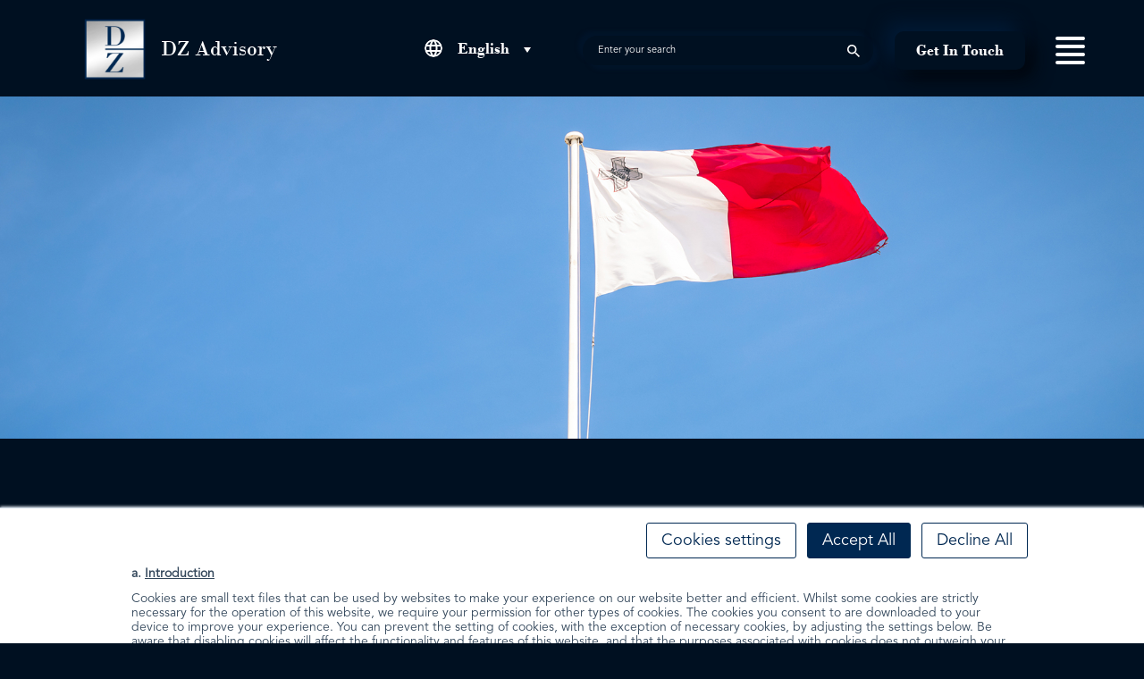

--- FILE ---
content_type: text/html; charset=UTF-8
request_url: https://www.dzmalta.com/news-events/malta-2022-budget
body_size: 11591
content:
<!doctype html><html lang="en"><head>
    <meta charset="utf-8">
    <title>Budget 2022</title>
    <link rel="shortcut icon" href="https://www.dzmalta.com/hubfs/favicon-32x32.png">
    <meta name="description" content="Highlights of the Malta 2022 Budget.">
    <link rel="stylesheet" href="https://pro.fontawesome.com/releases/v5.10.0/css/all.css">    
    <link rel="stylesheet" type="text/css" href="//cdn.jsdelivr.net/npm/slick-carousel@1.8.1/slick/slick.css">
    
    
    
      
    
    
    
    
    
    <meta name="viewport" content="width=device-width, initial-scale=1">

    
    <meta property="og:description" content="Highlights of the Malta 2022 Budget.">
    <meta property="og:title" content="Budget 2022">
    <meta name="twitter:description" content="Highlights of the Malta 2022 Budget.">
    <meta name="twitter:title" content="Budget 2022">

    

    

    <style>
a.cta_button{-moz-box-sizing:content-box !important;-webkit-box-sizing:content-box !important;box-sizing:content-box !important;vertical-align:middle}.hs-breadcrumb-menu{list-style-type:none;margin:0px 0px 0px 0px;padding:0px 0px 0px 0px}.hs-breadcrumb-menu-item{float:left;padding:10px 0px 10px 10px}.hs-breadcrumb-menu-divider:before{content:'›';padding-left:10px}.hs-featured-image-link{border:0}.hs-featured-image{float:right;margin:0 0 20px 20px;max-width:50%}@media (max-width: 568px){.hs-featured-image{float:none;margin:0;width:100%;max-width:100%}}.hs-screen-reader-text{clip:rect(1px, 1px, 1px, 1px);height:1px;overflow:hidden;position:absolute !important;width:1px}
</style>

<link rel="stylesheet" href="https://www.dzmalta.com/hubfs/hub_generated/template_assets/1/54521135800/1761920534689/template_blog.min.css">
<link rel="stylesheet" href="https://www.dzmalta.com/hubfs/hub_generated/template_assets/1/54519947418/1761920541049/template_theme-overrides.min.css">
<link rel="stylesheet" href="https://www.dzmalta.com/hubfs/hub_generated/template_assets/1/54522582194/1761920534841/template_main.min.css">
<link rel="stylesheet" href="/hs/hsstatic/cos-LanguageSwitcher/static-1.336/sass/LanguageSwitcher.css">
<link rel="stylesheet" href="https://www.dzmalta.com/hubfs/hub_generated/module_assets/1/54618248993/1742081787736/module_header-search_input.min.css">
<link rel="stylesheet" href="https://www.dzmalta.com/hubfs/hub_generated/module_assets/1/54627521587/1742081790454/module_Dzmalta-top_nav.min.css">
<link rel="stylesheet" href="https://www.dzmalta.com/hubfs/hub_generated/module_assets/1/55213156521/1742081794791/module_DzMalta-Hero-Banner.min.css">
<link rel="stylesheet" href="https://www.dzmalta.com/hubfs/hub_generated/module_assets/1/55717941389/1742081818416/module_DzMalta-followUs.min.css">
<link rel="stylesheet" href="https://www.dzmalta.com/hubfs/hub_generated/module_assets/1/55106576417/1742081793788/module_DzMalta-page-heading-WithBtn.min.css">
<link rel="stylesheet" href="https://www.dzmalta.com/hubfs/hub_generated/module_assets/1/54533786942/1742081786859/module_Dzmalta-footer-menu.min.css">
<link rel="stylesheet" href="https://www.dzmalta.com/hubfs/hub_generated/module_assets/1/55960477737/1742081821632/module_DzMalta-Theme-toggler.min.css">
<!-- Editor Styles -->
<style id="hs_editor_style" type="text/css">
/* HubSpot Styles (default) */
.footer-column-1-row-1-margin {
  margin-top: 12px !important;
  margin-bottom: 12px !important;
}
</style>
<style>
  @font-face {
    font-family: "Lato";
    font-weight: 400;
    font-style: normal;
    font-display: swap;
    src: url("/_hcms/googlefonts/Lato/regular.woff2") format("woff2"), url("/_hcms/googlefonts/Lato/regular.woff") format("woff");
  }
  @font-face {
    font-family: "Lato";
    font-weight: 700;
    font-style: normal;
    font-display: swap;
    src: url("/_hcms/googlefonts/Lato/700.woff2") format("woff2"), url("/_hcms/googlefonts/Lato/700.woff") format("woff");
  }
  @font-face {
    font-family: "Merriweather";
    font-weight: 400;
    font-style: normal;
    font-display: swap;
    src: url("/_hcms/googlefonts/Merriweather/regular.woff2") format("woff2"), url("/_hcms/googlefonts/Merriweather/regular.woff") format("woff");
  }
  @font-face {
    font-family: "Merriweather";
    font-weight: 700;
    font-style: normal;
    font-display: swap;
    src: url("/_hcms/googlefonts/Merriweather/700.woff2") format("woff2"), url("/_hcms/googlefonts/Merriweather/700.woff") format("woff");
  }
  @font-face {
    font-family: "Merriweather";
    font-weight: 700;
    font-style: normal;
    font-display: swap;
    src: url("/_hcms/googlefonts/Merriweather/700.woff2") format("woff2"), url("/_hcms/googlefonts/Merriweather/700.woff") format("woff");
  }
</style>

    


    
<!--  Added by GoogleAnalytics integration -->
<script>
var _hsp = window._hsp = window._hsp || [];
_hsp.push(['addPrivacyConsentListener', function(consent) { if (consent.allowed || (consent.categories && consent.categories.analytics)) {
  (function(i,s,o,g,r,a,m){i['GoogleAnalyticsObject']=r;i[r]=i[r]||function(){
  (i[r].q=i[r].q||[]).push(arguments)},i[r].l=1*new Date();a=s.createElement(o),
  m=s.getElementsByTagName(o)[0];a.async=1;a.src=g;m.parentNode.insertBefore(a,m)
})(window,document,'script','//www.google-analytics.com/analytics.js','ga');
  ga('create','UA-218264719-1','auto');
  ga('send','pageview');
}}]);
</script>

<!-- /Added by GoogleAnalytics integration -->

<!--  Added by GoogleAnalytics4 integration -->
<script>
var _hsp = window._hsp = window._hsp || [];
window.dataLayer = window.dataLayer || [];
function gtag(){dataLayer.push(arguments);}

var useGoogleConsentModeV2 = true;
var waitForUpdateMillis = 1000;


if (!window._hsGoogleConsentRunOnce) {
  window._hsGoogleConsentRunOnce = true;

  gtag('consent', 'default', {
    'ad_storage': 'denied',
    'analytics_storage': 'denied',
    'ad_user_data': 'denied',
    'ad_personalization': 'denied',
    'wait_for_update': waitForUpdateMillis
  });

  if (useGoogleConsentModeV2) {
    _hsp.push(['useGoogleConsentModeV2'])
  } else {
    _hsp.push(['addPrivacyConsentListener', function(consent){
      var hasAnalyticsConsent = consent && (consent.allowed || (consent.categories && consent.categories.analytics));
      var hasAdsConsent = consent && (consent.allowed || (consent.categories && consent.categories.advertisement));

      gtag('consent', 'update', {
        'ad_storage': hasAdsConsent ? 'granted' : 'denied',
        'analytics_storage': hasAnalyticsConsent ? 'granted' : 'denied',
        'ad_user_data': hasAdsConsent ? 'granted' : 'denied',
        'ad_personalization': hasAdsConsent ? 'granted' : 'denied'
      });
    }]);
  }
}

gtag('js', new Date());
gtag('set', 'developer_id.dZTQ1Zm', true);
gtag('config', 'G-SNS8HWRCBC');
</script>
<script async src="https://www.googletagmanager.com/gtag/js?id=G-SNS8HWRCBC"></script>

<!-- /Added by GoogleAnalytics4 integration -->

<!--  Added by GoogleTagManager integration -->
<script>
var _hsp = window._hsp = window._hsp || [];
window.dataLayer = window.dataLayer || [];
function gtag(){dataLayer.push(arguments);}

var useGoogleConsentModeV2 = true;
var waitForUpdateMillis = 1000;



var hsLoadGtm = function loadGtm() {
    if(window._hsGtmLoadOnce) {
      return;
    }

    if (useGoogleConsentModeV2) {

      gtag('set','developer_id.dZTQ1Zm',true);

      gtag('consent', 'default', {
      'ad_storage': 'denied',
      'analytics_storage': 'denied',
      'ad_user_data': 'denied',
      'ad_personalization': 'denied',
      'wait_for_update': waitForUpdateMillis
      });

      _hsp.push(['useGoogleConsentModeV2'])
    }

    (function(w,d,s,l,i){w[l]=w[l]||[];w[l].push({'gtm.start':
    new Date().getTime(),event:'gtm.js'});var f=d.getElementsByTagName(s)[0],
    j=d.createElement(s),dl=l!='dataLayer'?'&l='+l:'';j.async=true;j.src=
    'https://www.googletagmanager.com/gtm.js?id='+i+dl;f.parentNode.insertBefore(j,f);
    })(window,document,'script','dataLayer','GTM-K5VXQGF');

    window._hsGtmLoadOnce = true;
};

_hsp.push(['addPrivacyConsentListener', function(consent){
  if(consent.allowed || (consent.categories && consent.categories.analytics)){
    hsLoadGtm();
  }
}]);

</script>

<!-- /Added by GoogleTagManager integration -->



<script type="text/javascript">
_linkedin_partner_id = "4718930";
window._linkedin_data_partner_ids = window._linkedin_data_partner_ids || [];
window._linkedin_data_partner_ids.push(_linkedin_partner_id);
</script><script type="text/javascript">
(function(l) {
if (!l){window.lintrk = function(a,b){window.lintrk.q.push([a,b])};
window.lintrk.q=[]}
var s = document.getElementsByTagName("script")[0];
var b = document.createElement("script");
b.type = "text/javascript";b.async = true;
b.src = "https://snap.licdn.com/li.lms-analytics/insight.min.js";
s.parentNode.insertBefore(b, s);})(window.lintrk);
</script>
<noscript>
&lt;img  height="1" width="1" style="display:none;" alt="" src="https://px.ads.linkedin.com/collect/?pid=4718930&amp;amp;fmt=gif"&gt;
</noscript>
<link rel="amphtml" href="https://www.dzmalta.com/news-events/malta-2022-budget?hs_amp=true">

<meta property="og:image" content="https://www.dzmalta.com/hubfs/News%20Page%20-%20Malta%20Budget%202022_thumb.jpg">
<meta property="og:image:width" content="360">
<meta property="og:image:height" content="240">
<meta property="og:image:alt" content="malta-budget-2022">
<meta name="twitter:image" content="https://www.dzmalta.com/hubfs/News%20Page%20-%20Malta%20Budget%202022_thumb.jpg">
<meta name="twitter:image:alt" content="malta-budget-2022">

<meta property="og:url" content="https://www.dzmalta.com/news-events/malta-2022-budget">
<meta name="twitter:card" content="summary_large_image">

<link rel="canonical" href="https://www.dzmalta.com/news-events/malta-2022-budget">

<meta property="og:type" content="article">
<link rel="alternate" type="application/rss+xml" href="https://www.dzmalta.com/news-events/rss.xml">
<meta name="twitter:domain" content="www.dzmalta.com">
<script src="//platform.linkedin.com/in.js" type="text/javascript">
    lang: en_US
</script>

<meta http-equiv="content-language" content="en">
<link rel="alternate" hreflang="ar" href="https://blog.dzmalta.com/ar/news-events/malta-2022-budget">
<link rel="alternate" hreflang="en" href="https://www.dzmalta.com/news-events/malta-2022-budget">
<link rel="alternate" hreflang="fr" href="https://blog.dzmalta.com/fr/news-events/malta-2022-budget">
<link rel="alternate" hreflang="ru" href="https://blog.dzmalta.com/ru/news-events/budget-2021-ru">
<link rel="alternate" hreflang="zh" href="https://blog.dzmalta.com/zh/news-events/malta-2022-budget">






  <meta name="generator" content="HubSpot"></head>
  
    
  <body class=" fadein">
<!--  Added by GoogleTagManager integration -->
<noscript><iframe src="https://www.googletagmanager.com/ns.html?id=GTM-K5VXQGF" height="0" width="0" style="display:none;visibility:hidden"></iframe></noscript>

<!-- /Added by GoogleTagManager integration -->

  <!--<body class="">-->
    <div class="body-wrapper   hs-content-id-57601293925 hs-blog-post hs-blog-id-55707965698">
      
        <div data-global-resource-path="DzMalta/templates/partials/header.html"><header class="header">

  

  <a href="#main-content" class="header__skip">Skip to content</a>

  

  <div class="container-fluid content-wrapper">
<div class="row-fluid-wrapper">
<div class="row-fluid">
<div class="span12 widget-span widget-type-cell " style="" data-widget-type="cell" data-x="0" data-w="12">

</div><!--end widget-span -->
</div>
</div>
</div>

  

  <div class="header__container content-wrapper">

    

    <div class="header__logo header__logo--main">
      
			<div id="hs_cos_wrapper_module_16346367490905" class="hs_cos_wrapper hs_cos_wrapper_widget hs_cos_wrapper_type_module widget-type-logo" style="" data-hs-cos-general-type="widget" data-hs-cos-type="module">
  



  <span id="hs_cos_wrapper_module_16346367490905_hs_logo_widget" class="hs_cos_wrapper hs_cos_wrapper_widget hs_cos_wrapper_type_logo" style="" data-hs-cos-general-type="widget" data-hs-cos-type="logo"><a href="https://www.dzmalta.com/" id="hs-link-module_16346367490905_hs_logo_widget" style="border-width:0px;border:0px;"><img src="https://www.dzmalta.com/hs-fs/hubfs/DZ-logo.png?width=90&amp;height=91&amp;name=DZ-logo.png" class="hs-image-widget " height="91" style="height: auto;width:90px;border-width:0px;border:0px;" width="90" alt="DZ" title="DZ" srcset="https://www.dzmalta.com/hs-fs/hubfs/DZ-logo.png?width=45&amp;height=46&amp;name=DZ-logo.png 45w, https://www.dzmalta.com/hs-fs/hubfs/DZ-logo.png?width=90&amp;height=91&amp;name=DZ-logo.png 90w, https://www.dzmalta.com/hs-fs/hubfs/DZ-logo.png?width=135&amp;height=137&amp;name=DZ-logo.png 135w, https://www.dzmalta.com/hs-fs/hubfs/DZ-logo.png?width=180&amp;height=182&amp;name=DZ-logo.png 180w, https://www.dzmalta.com/hs-fs/hubfs/DZ-logo.png?width=225&amp;height=228&amp;name=DZ-logo.png 225w, https://www.dzmalta.com/hs-fs/hubfs/DZ-logo.png?width=270&amp;height=273&amp;name=DZ-logo.png 270w" sizes="(max-width: 90px) 100vw, 90px"></a></span>

<div class="brand-name">
	




<a href="https://www.dzmalta.com/">
  <div id="hs_cos_wrapper_module_16346367490905_" class="hs_cos_wrapper hs_cos_wrapper_widget hs_cos_wrapper_type_inline_rich_text" style="" data-hs-cos-general-type="widget" data-hs-cos-type="inline_rich_text" data-hs-cos-field="brand_name_group.brand_text"><div>DZ <span>Advisory</span></div></div>
</a>
</div></div>
    </div>

    

    <div class="header__column">

      
      
      <!--<div class="header__row-1">
        
         <div class="theme-light-switcher">
          <div id="light" class="sun"></div>
          <div id="dark" class="moon"></div>
        </div>
        
        
      </div>-->

      

      <div class="header__row-2">
        
          <div class="header__language-switcher header--element">
            <div class="header__language-switcher--label">
              <div id="hs_cos_wrapper_language-switcher" class="hs_cos_wrapper hs_cos_wrapper_widget hs_cos_wrapper_type_module widget-type-language_switcher" style="" data-hs-cos-general-type="widget" data-hs-cos-type="module"><span id="hs_cos_wrapper_language-switcher_" class="hs_cos_wrapper hs_cos_wrapper_widget hs_cos_wrapper_type_language_switcher" style="" data-hs-cos-general-type="widget" data-hs-cos-type="language_switcher"><div class="lang_switcher_class">
   <div class="globe_class" onclick="">
       <ul class="lang_list_class">
           <li>
               <a class="lang_switcher_link" data-language="en" lang="en" href="https://www.dzmalta.com/news-events/malta-2022-budget">English</a>
           </li>
           <li>
               <a class="lang_switcher_link" data-language="zh" lang="zh" href="https://blog.dzmalta.com/zh/news-events/malta-2022-budget">Chinese</a>
           </li>
           <li>
               <a class="lang_switcher_link" data-language="fr" lang="fr" href="https://blog.dzmalta.com/fr/news-events/malta-2022-budget">Français</a>
           </li>
           <li>
               <a class="lang_switcher_link" data-language="ru" lang="ru" href="https://blog.dzmalta.com/ru/news-events/budget-2021-ru">Русский</a>
           </li>
           <li>
               <a class="lang_switcher_link" data-language="ar" lang="ar" href="https://blog.dzmalta.com/ar/news-events/malta-2022-budget">العربية</a>
           </li>
       </ul>
   </div>
</div></span></div>
              <div class="header__language-switcher--label-current"> English</div>
            </div>
          </div>
        
        
        
        
        
        
        <div class="header__search header--element">
          <div id="hs_cos_wrapper_module_163090982189412" class="hs_cos_wrapper hs_cos_wrapper_widget hs_cos_wrapper_type_module" style="" data-hs-cos-general-type="widget" data-hs-cos-type="module">

<div class="hs-search-field"> 
    <div class="hs-search-field__bar"> 
      <form action="/hs-search-results">
        
        <input type="text" class="hs-search-field__input" style="background-position:;" name="term" autocomplete="off" aria-label="search" placeholder="Enter your search">
        
        
          <input type="hidden" name="type" value="SITE_PAGE">
        
        
        
          <input type="hidden" name="type" value="BLOG_POST">
          <input type="hidden" name="type" value="LISTING_PAGE">
        
        

        
      </form>
    </div>
    <ul class="hs-search-field__suggestions"></ul>
</div></div>
        </div>
        
        <div class="header__button">
          <div id="hs_cos_wrapper_module_163092173888622" class="hs_cos_wrapper hs_cos_wrapper_widget hs_cos_wrapper_type_module" style="" data-hs-cos-general-type="widget" data-hs-cos-type="module"><section>
  
  
  
  
  
  <a class="btn" href="https://www.dzmalta.com/contact-us">
    <div id="hs_cos_wrapper_module_163092173888622_" class="hs_cos_wrapper hs_cos_wrapper_widget hs_cos_wrapper_type_inline_text" style="" data-hs-cos-general-type="widget" data-hs-cos-type="inline_text" data-hs-cos-field="DzMalta_Btn_Text">Get In Touch</div>
  </a>
</section></div>
        </div>
        
        <div class="header__nav">
          <div id="hs_cos_wrapper_module_163092486738028" class="hs_cos_wrapper hs_cos_wrapper_widget hs_cos_wrapper_type_module" style="" data-hs-cos-general-type="widget" data-hs-cos-type="module"><nav role="navigation">
  <div id="menuToggle">
    <input type="checkbox">
    
    <span></span>
    <span></span>
    <span></span>
    <span></span>
    
    <div id="dzmalta-header-menu">
      <span id="hs_cos_wrapper_module_163092486738028_" class="hs_cos_wrapper hs_cos_wrapper_widget hs_cos_wrapper_type_menu" style="" data-hs-cos-general-type="widget" data-hs-cos-type="menu"><div id="hs_menu_wrapper_module_163092486738028_" class="hs-menu-wrapper active-branch flyouts hs-menu-flow-horizontal" role="navigation" data-sitemap-name="default" data-menu-id="54629903996" aria-label="Navigation Menu">
 <ul role="menu">
  <li class="hs-menu-item hs-menu-depth-1" role="none"><a href="https://www.dzmalta.com" role="menuitem">Home</a></li>
  <li class="hs-menu-item hs-menu-depth-1 hs-item-has-children" role="none"><a href="https://www.dzmalta.com/about-us" aria-haspopup="true" aria-expanded="false" role="menuitem">About Us</a>
   <ul role="menu" class="hs-menu-children-wrapper">
    <li class="hs-menu-item hs-menu-depth-2" role="none"><a href="https://www.dzmalta.com/about-us" role="menuitem">Our Company</a></li>
    <li class="hs-menu-item hs-menu-depth-2" role="none"><a href="https://www.dzmalta.com/people" role="menuitem">Our People</a></li>
   </ul></li>
  <li class="hs-menu-item hs-menu-depth-1" role="none"><a href="https://www.dzmalta.com/about-malta" role="menuitem">About Malta</a></li>
  <li class="hs-menu-item hs-menu-depth-1 hs-item-has-children" role="none"><a href="https://www.dzmalta.com/services" aria-haspopup="true" aria-expanded="false" role="menuitem">Services</a>
   <ul role="menu" class="hs-menu-children-wrapper">
    <li class="hs-menu-item hs-menu-depth-2" role="none"><a href="https://www.dzmalta.com/malta-citizenship-by-merit" role="menuitem">Citizenship</a></li>
    <li class="hs-menu-item hs-menu-depth-2 hs-item-has-children" role="none"><a href="https://www.dzmalta.com/residency" role="menuitem">Residency</a>
     <ul role="menu" class="hs-menu-children-wrapper">
      <li class="hs-menu-item hs-menu-depth-3" role="none"><a href="https://www.dzmalta.com/malta-permanent-residence" role="menuitem">Malta Permanent Residence Programme</a></li>
      <li class="hs-menu-item hs-menu-depth-3" role="none"><a href="https://www.dzmalta.com/malta-global-residence-programme" role="menuitem">Malta Global Residence Programme</a></li>
     </ul></li>
    <li class="hs-menu-item hs-menu-depth-2" role="none"><a href="https://www.dzmalta.com/property-and-other-investments" role="menuitem">Property &amp; Other Investments</a></li>
    <li class="hs-menu-item hs-menu-depth-2" role="none"><a href="https://www.dzmalta.com/personal-tax-and-estate-planning" role="menuitem">Personal Tax &amp; Estate Planning </a></li>
    <li class="hs-menu-item hs-menu-depth-2" role="none"><a href="https://www.dzmalta.com/risk-and-compliance" role="menuitem">Risk &amp; Compliance</a></li>
    <li class="hs-menu-item hs-menu-depth-2" role="none"><a href="https://www.dzmalta.com/jets-and-yachts" role="menuitem">Jets &amp; Yachts</a></li>
    <li class="hs-menu-item hs-menu-depth-2" role="none"><a href="https://www.dzmalta.com/fintech" role="menuitem">Fintech &amp; Blockchain</a></li>
    <li class="hs-menu-item hs-menu-depth-2" role="none"><a href="https://www.dzmalta.com/igaming" role="menuitem">iGaming</a></li>
   </ul></li>
  <li class="hs-menu-item hs-menu-depth-1" role="none"><a href="https://www.dzmalta.com/news-events" role="menuitem">News &amp; Events</a></li>
  <li class="hs-menu-item hs-menu-depth-1" role="none"><a href="https://www.dzmalta.com/careers" role="menuitem">Careers</a></li>
  <li class="hs-menu-item hs-menu-depth-1" role="none"><a href="https://www.dzmalta.com/contact-us" role="menuitem">Contact Us</a></li>
 </ul>
</div></span>
    </div>
    
  </div>
</nav></div>
        </div>
      </div>

    </div>

  </div>

  

  <div class="container-fluid content-wrapper">
<div class="row-fluid-wrapper">
<div class="row-fluid">
<div class="span12 widget-span widget-type-cell " style="" data-widget-type="cell" data-x="0" data-w="12">

</div><!--end widget-span -->
</div>
</div>
</div>

</header></div>
      

      



<main id="main-content" class="body-container-wrapper innerpage news-post">
  
<!--  Hero Banner Start  -->
  <div id="hs_cos_wrapper_module_163161718618933" class="hs_cos_wrapper hs_cos_wrapper_widget hs_cos_wrapper_type_module" style="" data-hs-cos-general-type="widget" data-hs-cos-type="module"><div class="DzMalta-hero-banner">
	<div class="not-mobile">
	  
			
			
				
			
			 
			<img src="https://www.dzmalta.com/hubfs/News%20Page%20-%20Malta%20Budget%202022_desktop.jpg" alt="Malta Budget 2022" loading="lazy" style="max-width: 100%; height: auto;">
		
	</div>
  
	<div class="mobile-only">
	  
			
			
				
			
			 
			<img src="https://www.dzmalta.com/hubfs/News%20Page%20-%20Malta%20Budget%202022_mobile.jpg" alt="Malta Budget 2022" loading="lazy" style="max-width: 100%; height: auto;">
		
	</div>
</div></div>
<!--  Hero Banner End  -->
  
  <div class="body-container body-container--blog-post">

    

    <div class="content-wrapper">      
      <article class="blog-post">
        <h1><span id="hs_cos_wrapper_name" class="hs_cos_wrapper hs_cos_wrapper_meta_field hs_cos_wrapper_type_text" style="" data-hs-cos-general-type="meta_field" data-hs-cos-type="text">Budget 2022</span></h1>
        <div class="blog-post__meta">
           <a href="https://www.dzmalta.com/news-events/author/nathalie-galea" rel="author">
            Nathalie Galea
          </a>
   
          <span><time datetime="2021-10-15 10:26:26" class="blog-post__timestamp">
            Oct 15 2021
          </time></span>
             <span>2 Minute Read</span>
        </div>
        <div class="blog-post__body">
          <div class="left-col">
            <div class="blog-post__social-sharing">
              <div class="social-links">
                <a href="http://www.linkedin.com/shareArticle?mini=true&amp;url=https://www.dzmalta.com/news-events/malta-2022-budget" target="_blank" rel="noopener" class="social-links__icon">
                  <i class="fab fa-linkedin-in"></i>
                </a>
              </div>
            </div>
          </div>
          <div class="main-content-col">
            <span id="hs_cos_wrapper_post_body" class="hs_cos_wrapper hs_cos_wrapper_meta_field hs_cos_wrapper_type_rich_text" style="" data-hs-cos-general-type="meta_field" data-hs-cos-type="rich_text"><h4>The Malta 2022 Budget Highlights</h4>
<p>Here’s the highlights of 2022 Malta Budget as presented by the Finance Minister of Malta on Monday 11<sup>th</sup> of October:</p>
<p><!--more--></p>
<p><strong>Economic factors</strong></p>
<ul style="list-style-type: square;">
<li>
<p>There will be no additional taxes in 2022.</p>
</li>
</ul>
<p><strong>Employment </strong></p>
<ul style="list-style-type: square;">
<li>
<p>Part Time Tax will be reduced to 10% from 15%.</p>
</li>
<li>
<p>The Tax Refund Cheques will be granted again and will increase from €45 and €95 to €60 and €140. The amount given depends on the individual’s income.</p>
</li>
</ul>
<p><strong>Property</strong></p>
<ul style="list-style-type: square;">
<li>
<p>A new incentive on properties that are 20+ years old and inhabited for at least 7 years, properties built in <em>traditional styles</em> and those found in Urban Conservation Areas. These will benefit from the exclusion of capital gains or stamp duty when purchased in 2022. Purchasers who opt to renovate these houses will be eligible for a VAT refund of up to €54,000 on renovation works that amounts to €300,000.</p>
</li>
<li>
<p>Properties built before 1995 and valued up to €250,000 and are due for structural restorations can benefit from subsidiary schemes that amounts to up to €25,000.</p>
</li>
</ul>
<p><strong>Transport</strong></p>
<ul style="list-style-type: square;">
<li>
<p>The Scheme on the purchase of Electric Vehicles (EV) and Plugin-Hybrids (PHEV) has been extended and the amount is increased from €9,000 to €12,000.</p>
</li>
<li>
<p>The road license on EV and PHEV vehicles remains free for the first five years from the date of purchase.</p>
</li>
</ul>
<p><strong>Health</strong></p>
<ul style="list-style-type: square;">
<li>
<p>The government added more medicines to its free distribution list that are related to IVF, cancer, fibromyalgia, osteoporosis, circulatory and inflammatory diseases, rare diseases and other rare and extreme cases of allergies.</p>
</li>
</ul>
<p><strong>Business</strong></p>
<ul style="list-style-type: square;">
<li>
<p><span style="color: #4472c4;"> </span>A new <em>Start-up Visa</em> programme will be introduced to attract entrepreneurs and businesses from offshore.</p>
</li>
<li>
<p>The stamp duty for transferring a family businesses to new generations is deducted to 1.5% from 5%.</p>
</li>
</ul>
<p><span style="font-size: 0.666667rem; background-color: transparent;"><span style="font-weight: bold;">Our multilingual professionals at DZ Advisory would be glad to assist you with your enquiries. If you would like to receive more information, please provide us with your</span> <span style="color: #9fc5e8; font-weight: bold;"><a href="https://www.dzmalta.com/contact-us" rel="noopener" style="color: #9fc5e8;">contact details</a> </span><span style="font-weight: bold;">and a member of our shall be in contact with you promptly.</span></span></p></span>
            
            
              <div class="blog-post__tags">
                <span id="hs_cos_wrapper_" class="hs_cos_wrapper hs_cos_wrapper_widget hs_cos_wrapper_type_icon" style="" data-hs-cos-general-type="widget" data-hs-cos-type="icon"><svg version="1.0" xmlns="http://www.w3.org/2000/svg" viewbox="0 0 512 512" aria-hidden="true"><g id="tag1_layer"><path d="M0 252.118V48C0 21.49 21.49 0 48 0h204.118a48 48 0 0 1 33.941 14.059l211.882 211.882c18.745 18.745 18.745 49.137 0 67.882L293.823 497.941c-18.745 18.745-49.137 18.745-67.882 0L14.059 286.059A48 48 0 0 1 0 252.118zM112 64c-26.51 0-48 21.49-48 48s21.49 48 48 48 48-21.49 48-48-21.49-48-48-48z" /></g></svg></span>
                Tags &nbsp;&nbsp;&nbsp;
                
                  <a class="blog-post__tag-link drop-shadow" href="https://www.dzmalta.com/news-events/tag/budget" rel="tag">Budget</a> 
                
                  <a class="blog-post__tag-link drop-shadow" href="https://www.dzmalta.com/news-events/tag/economy" rel="tag">Economy</a> 
                
                  <a class="blog-post__tag-link drop-shadow" href="https://www.dzmalta.com/news-events/tag/financial" rel="tag">Financial</a> 
                
                  <a class="blog-post__tag-link drop-shadow" href="https://www.dzmalta.com/news-events/tag/business" rel="tag">Business</a>
                
              </div>
            
          </div>
          <div class="right-col">
            <div id="hs_cos_wrapper_module_16322225013357" class="hs_cos_wrapper hs_cos_wrapper_widget hs_cos_wrapper_type_module" style="" data-hs-cos-general-type="widget" data-hs-cos-type="module"><div class="blog-followus">
       <div class="card drop-shadow">
          <h2 class="ttl">
               <div id="hs_cos_wrapper_module_16322225013357_" class="hs_cos_wrapper hs_cos_wrapper_widget hs_cos_wrapper_type_inline_text" style="" data-hs-cos-general-type="widget" data-hs-cos-type="inline_text" data-hs-cos-field="follow_us_heading">Follow Us</div>
          </h2>
          <div class="social-links">
           <a href="https://www.linkedin.com/company/dzadvisory/" target="_blank" rel="noopener" class="social-links__icon">
             <i class="fab fa-linkedin-in"></i>
           </a>
         </div>
         <h3><div id="hs_cos_wrapper_module_16322225013357_" class="hs_cos_wrapper hs_cos_wrapper_widget hs_cos_wrapper_type_inline_text" style="" data-hs-cos-general-type="widget" data-hs-cos-type="inline_text" data-hs-cos-field="newsletter_heading">Newsletter</div></h3>
         <div id="hs_cos_wrapper_module_16322225013357_" class="hs_cos_wrapper hs_cos_wrapper_widget hs_cos_wrapper_type_inline_rich_text" style="" data-hs-cos-general-type="widget" data-hs-cos-type="inline_rich_text" data-hs-cos-field="sub_text"><p>Fill your email below to subscribe to our newsletter</p></div>

         <div class="subscribe">
              <span id="hs_cos_wrapper_module_16322225013357_subscribe_designers_blog" class="hs_cos_wrapper hs_cos_wrapper_widget hs_cos_wrapper_type_blog_subscribe" style="" data-hs-cos-general-type="widget" data-hs-cos-type="blog_subscribe"></span>
         </div>
         
         <div class="subscription-contact">
              <span id="hs_cos_wrapper_module_16322225013357_" class="hs_cos_wrapper hs_cos_wrapper_widget hs_cos_wrapper_type_form" style="" data-hs-cos-general-type="widget" data-hs-cos-type="form"><h3 id="hs_cos_wrapper_form_319221995_title" class="hs_cos_wrapper form-title" data-hs-cos-general-type="widget_field" data-hs-cos-type="text"></h3>

<div id="hs_form_target_form_319221995"></div>









</span>
         </div>

       </div>
            
     </div></div>
          </div>


          
        </div>
        
      </article>
      
    </div>

    

    

    

    
  
      
        <section class="blog-related-posts">
          <div class="content-wrapper">
            <h2>Related Posts</h2>
            <div class="blog-related-posts__list">
      
              <article class="blog-related-posts__post drop-shadow" aria-label="Blog post summary: Malta Budget 2026: Building on Growth and Opportunity">
                
                  <a class="blog-related-posts__post-image-wrapper" href="https://www.dzmalta.com/news-events/malta-budget-2026" aria-label=" Featured image: Malta Budget 2026 - Read full post: Malta Budget 2026: Building on Growth and Opportunity">
                    <img class="blog-related-posts__image" src="https://www.dzmalta.com/hs-fs/hubfs/Malta%20Budget%202026.jpg?width=352&amp;name=Malta%20Budget%202026.jpg" loading="lazy" width="352" alt="Malta Budget 2026" srcset="https://www.dzmalta.com/hs-fs/hubfs/Malta%20Budget%202026.jpg?width=176&amp;name=Malta%20Budget%202026.jpg 176w, https://www.dzmalta.com/hs-fs/hubfs/Malta%20Budget%202026.jpg?width=352&amp;name=Malta%20Budget%202026.jpg 352w, https://www.dzmalta.com/hs-fs/hubfs/Malta%20Budget%202026.jpg?width=528&amp;name=Malta%20Budget%202026.jpg 528w, https://www.dzmalta.com/hs-fs/hubfs/Malta%20Budget%202026.jpg?width=704&amp;name=Malta%20Budget%202026.jpg 704w, https://www.dzmalta.com/hs-fs/hubfs/Malta%20Budget%202026.jpg?width=880&amp;name=Malta%20Budget%202026.jpg 880w, https://www.dzmalta.com/hs-fs/hubfs/Malta%20Budget%202026.jpg?width=1056&amp;name=Malta%20Budget%202026.jpg 1056w" sizes="(max-width: 352px) 100vw, 352px">
                  </a>
                
                <div class="blog-related-posts__content">
                  <h3 class="blog-related-posts__title"><a href="https://www.dzmalta.com/news-events/malta-budget-2026">Malta Budget 2026:...</a></h3>
                  <p>Relocating to Malta is more...</p>
                  
                  <div class="blog-post__meta mt-1">          
                    <time datetime="2021-10-15 10:26:26" class="blog-post__timestamp">
                     <i class="far fa-calendar-alt"></i>&nbsp; Oct 29 2025
                    </time>
                    <span>2 Minute Read</span>
                  </div>
                </div>
              </article>
        
    

  
      
              <article class="blog-related-posts__post drop-shadow" aria-label="Blog post summary: Malta’s Strong Economic Outlook: What Investors Need to Know from Fitch’s Latest Rating">
                
                  <a class="blog-related-posts__post-image-wrapper" href="https://www.dzmalta.com/news-events/fitch-ratings-2024" aria-label="Read full post: Malta’s Strong Economic Outlook: What Investors Need to Know from Fitch’s Latest Rating">
                    <img class="blog-related-posts__image" src="https://www.dzmalta.com/hs-fs/hubfs/News%20Page%20-%20Fitch%20ratings%202024_mobile.jpg?width=352&amp;name=News%20Page%20-%20Fitch%20ratings%202024_mobile.jpg" loading="lazy" width="352" alt="" srcset="https://www.dzmalta.com/hs-fs/hubfs/News%20Page%20-%20Fitch%20ratings%202024_mobile.jpg?width=176&amp;name=News%20Page%20-%20Fitch%20ratings%202024_mobile.jpg 176w, https://www.dzmalta.com/hs-fs/hubfs/News%20Page%20-%20Fitch%20ratings%202024_mobile.jpg?width=352&amp;name=News%20Page%20-%20Fitch%20ratings%202024_mobile.jpg 352w, https://www.dzmalta.com/hs-fs/hubfs/News%20Page%20-%20Fitch%20ratings%202024_mobile.jpg?width=528&amp;name=News%20Page%20-%20Fitch%20ratings%202024_mobile.jpg 528w, https://www.dzmalta.com/hs-fs/hubfs/News%20Page%20-%20Fitch%20ratings%202024_mobile.jpg?width=704&amp;name=News%20Page%20-%20Fitch%20ratings%202024_mobile.jpg 704w, https://www.dzmalta.com/hs-fs/hubfs/News%20Page%20-%20Fitch%20ratings%202024_mobile.jpg?width=880&amp;name=News%20Page%20-%20Fitch%20ratings%202024_mobile.jpg 880w, https://www.dzmalta.com/hs-fs/hubfs/News%20Page%20-%20Fitch%20ratings%202024_mobile.jpg?width=1056&amp;name=News%20Page%20-%20Fitch%20ratings%202024_mobile.jpg 1056w" sizes="(max-width: 352px) 100vw, 352px">
                  </a>
                
                <div class="blog-related-posts__content">
                  <h3 class="blog-related-posts__title"><a href="https://www.dzmalta.com/news-events/fitch-ratings-2024">Malta’s Strong...</a></h3>
                  <p>On September 13, 2024, <span style="color: #9fc5e8;"><a href="https://www.fitchratings.com/entity/malta-80442237#ratings" rel="noopener" style="color: #9fc5e8;" target="_blank">Fitch...</a></span></p>
                  
                  <div class="blog-post__meta mt-1">          
                    <time datetime="2021-10-15 10:26:26" class="blog-post__timestamp">
                     <i class="far fa-calendar-alt"></i>&nbsp; Sep 19 2024
                    </time>
                    <span>2 Minute Read</span>
                  </div>
                </div>
              </article>
        
    

  
      
              <article class="blog-related-posts__post drop-shadow" aria-label="Blog post summary: Malta’s 2025 Budget: New Investment Opportunities and Boosted Family Benefits">
                
                  <a class="blog-related-posts__post-image-wrapper" href="https://www.dzmalta.com/news-events/malta-budget-2025" aria-label="Read full post: Malta’s 2025 Budget: New Investment Opportunities and Boosted Family Benefits">
                    <img class="blog-related-posts__image" src="https://www.dzmalta.com/hs-fs/hubfs/News%20Page%20-%202025%20Budget_mobile.jpg?width=352&amp;name=News%20Page%20-%202025%20Budget_mobile.jpg" loading="lazy" width="352" alt="" srcset="https://www.dzmalta.com/hs-fs/hubfs/News%20Page%20-%202025%20Budget_mobile.jpg?width=176&amp;name=News%20Page%20-%202025%20Budget_mobile.jpg 176w, https://www.dzmalta.com/hs-fs/hubfs/News%20Page%20-%202025%20Budget_mobile.jpg?width=352&amp;name=News%20Page%20-%202025%20Budget_mobile.jpg 352w, https://www.dzmalta.com/hs-fs/hubfs/News%20Page%20-%202025%20Budget_mobile.jpg?width=528&amp;name=News%20Page%20-%202025%20Budget_mobile.jpg 528w, https://www.dzmalta.com/hs-fs/hubfs/News%20Page%20-%202025%20Budget_mobile.jpg?width=704&amp;name=News%20Page%20-%202025%20Budget_mobile.jpg 704w, https://www.dzmalta.com/hs-fs/hubfs/News%20Page%20-%202025%20Budget_mobile.jpg?width=880&amp;name=News%20Page%20-%202025%20Budget_mobile.jpg 880w, https://www.dzmalta.com/hs-fs/hubfs/News%20Page%20-%202025%20Budget_mobile.jpg?width=1056&amp;name=News%20Page%20-%202025%20Budget_mobile.jpg 1056w" sizes="(max-width: 352px) 100vw, 352px">
                  </a>
                
                <div class="blog-related-posts__content">
                  <h3 class="blog-related-posts__title"><a href="https://www.dzmalta.com/news-events/malta-budget-2025">Malta’s 2025...</a></h3>
                  <p>Malta's 2025 budget brings new...</p>
                  
                  <div class="blog-post__meta mt-1">          
                    <time datetime="2021-10-15 10:26:26" class="blog-post__timestamp">
                     <i class="far fa-calendar-alt"></i>&nbsp; Oct 29 2024
                    </time>
                    <span>2 Minute Read</span>
                  </div>
                </div>
              </article>
        
            </div>
          </div>
        </section>
      
    


    
    <div id="hs_cos_wrapper_module_16322888793591" class="hs_cos_wrapper hs_cos_wrapper_widget hs_cos_wrapper_type_module" style="" data-hs-cos-general-type="widget" data-hs-cos-type="module"><div class="line-below-button">

<div class="noUndeline mt-4">
  <div id="hs_cos_wrapper_module_16322888793591_" class="hs_cos_wrapper hs_cos_wrapper_widget hs_cos_wrapper_type_inline_rich_text" style="" data-hs-cos-general-type="widget" data-hs-cos-type="inline_rich_text" data-hs-cos-field="page_heading_text"><h2>Contact our Multilingual Team in Malta's Office</h2></div>
</div>


    <div class="btn-outer mt-1p5">
      
    
    
    
    
    <a class="btn" href="https://www.dzmalta.com/contact-us">
      <div id="hs_cos_wrapper_module_16322888793591_" class="hs_cos_wrapper hs_cos_wrapper_widget hs_cos_wrapper_type_inline_text" style="" data-hs-cos-general-type="widget" data-hs-cos-type="inline_text" data-hs-cos-field="text_field_button">Contact us</div>
    </a>
    </div>



  
</div></div>

  </div>
</main>


      
        <div data-global-resource-path="DzMalta/templates/partials/footer.html"><footer class="footer">
  <div class="footer__search">
    <div id="hs_cos_wrapper_module_163090982189412" class="hs_cos_wrapper hs_cos_wrapper_widget hs_cos_wrapper_type_module" style="" data-hs-cos-general-type="widget" data-hs-cos-type="module">

<div class="hs-search-field"> 
    <div class="hs-search-field__bar"> 
      <form action="/hs-search-results">
        
        <input type="text" class="hs-search-field__input" style="background-position:;" name="term" autocomplete="off" aria-label="search" placeholder="Enter your search">
        
        
          <input type="hidden" name="type" value="SITE_PAGE">
        
        
        
          <input type="hidden" name="type" value="BLOG_POST">
          <input type="hidden" name="type" value="LISTING_PAGE">
        
        

        
      </form>
    </div>
    <ul class="hs-search-field__suggestions"></ul>
</div></div>
  </div>
  <div class="container-fluid footer__container content-wrapper">
<div class="row-fluid-wrapper">
<div class="row-fluid">
<div class="span12 widget-span widget-type-cell " style="" data-widget-type="cell" data-x="0" data-w="12">

<div class="row-fluid-wrapper row-depth-1 row-number-1 dnd-section">
<div class="row-fluid ">
<div class="span12 widget-span widget-type-cell dnd-column" style="" data-widget-type="cell" data-x="0" data-w="12">

<div class="row-fluid-wrapper row-depth-1 row-number-2 dnd-row">
<div class="row-fluid ">
<div class="span12 widget-span widget-type-custom_widget dnd-module" style="" data-widget-type="custom_widget" data-x="0" data-w="12">
<div id="hs_cos_wrapper_footer-module-2" class="hs_cos_wrapper hs_cos_wrapper_widget hs_cos_wrapper_type_module" style="" data-hs-cos-general-type="widget" data-hs-cos-type="module"><div class="">
  

<span id="hs_cos_wrapper_footer-module-2_" class="hs_cos_wrapper hs_cos_wrapper_widget hs_cos_wrapper_type_menu" style="" data-hs-cos-general-type="widget" data-hs-cos-type="menu"><div id="hs_menu_wrapper_footer-module-2_" class="hs-menu-wrapper active-branch flyouts hs-menu-flow-horizontal" role="navigation" data-sitemap-name="default" data-menu-id="54533789259" aria-label="Navigation Menu">
 <ul role="menu">
  <li class="hs-menu-item hs-menu-depth-1" role="none"><a href="https://www.dzmalta.com/about-us" role="menuitem">About Us</a></li>
  <li class="hs-menu-item hs-menu-depth-1" role="none"><a href="https://www.dzmalta.com/about-malta" role="menuitem">About Malta</a></li>
  <li class="hs-menu-item hs-menu-depth-1" role="none"><a href="https://www.dzmalta.com/contact-us" role="menuitem">Contact Details</a></li>
  <li class="hs-menu-item hs-menu-depth-1" role="none"><a href="https://www.dzmalta.com/privacy-policy" role="menuitem">Privacy Policy</a></li>
  <li class="hs-menu-item hs-menu-depth-1" role="none"><a href="https://www.dzmalta.com/terms-of-use" role="menuitem">Terms of Use</a></li>
 </ul>
</div></span>
  </div></div>

</div><!--end widget-span -->
</div><!--end row-->
</div><!--end row-wrapper -->

<div class="row-fluid-wrapper row-depth-1 row-number-3 dnd-row footer-column-1-row-1-margin">
<div class="row-fluid ">
<div class="span12 widget-span widget-type-custom_widget dnd-module" style="" data-widget-type="custom_widget" data-x="0" data-w="12">
<div id="hs_cos_wrapper_footer-module-3" class="hs_cos_wrapper hs_cos_wrapper_widget hs_cos_wrapper_type_module widget-type-rich_text" style="" data-hs-cos-general-type="widget" data-hs-cos-type="module"><span id="hs_cos_wrapper_footer-module-3_" class="hs_cos_wrapper hs_cos_wrapper_widget hs_cos_wrapper_type_rich_text" style="" data-hs-cos-general-type="widget" data-hs-cos-type="rich_text"><div style="text-align: center; font-size: 0.583332em;"><span>DZ Advisory Ltd.</span></div></span></div>

</div><!--end widget-span -->
</div><!--end row-->
</div><!--end row-wrapper -->

</div><!--end widget-span -->
</div><!--end row-->
</div><!--end row-wrapper -->

</div><!--end widget-span -->
</div>
</div>
</div>
	<div id="hs_cos_wrapper_module_16324604812064" class="hs_cos_wrapper hs_cos_wrapper_widget hs_cos_wrapper_type_module" style="" data-hs-cos-general-type="widget" data-hs-cos-type="module"><div class="theme-toggler-wrapper">
	<div class="toggle-text">
		Switch to light mode
	</div>
	<div class="theme-toggler">
    <input type="checkbox" name="check" id="check">
    <label for="check">
      <div class="box">
        
        <div class="ball"></div>
        
        <div class="scenary">
          <div class="moon"><!--?xml version="1.0" encoding="iso-8859-1"?-->
            <!-- Generator: Adobe Illustrator 19.0.0, SVG Export Plug-In . SVG Version: 6.00 Build 0)  -->
            <svg version="1.1" id="Capa_1" xmlns="http://www.w3.org/2000/svg" xmlns:xlink="http://www.w3.org/1999/xlink" x="0px" y="0px" viewbox="0 0 499.712 499.712" style="enable-background:new 0 0 499.712 499.712;" xml:space="preserve">
              <path style="fill:#FFD93B;" d="M146.88,375.528c126.272,0,228.624-102.368,228.624-228.64c0-55.952-20.16-107.136-53.52-146.88
                C425.056,33.096,499.696,129.64,499.696,243.704c0,141.392-114.608,256-256,256c-114.064,0-210.608-74.64-243.696-177.712
                C39.744,355.368,90.944,375.528,146.88,375.528z" />
              <path style="fill:#F4C534;" d="M401.92,42.776c34.24,43.504,54.816,98.272,54.816,157.952c0,141.392-114.608,256-256,256
                c-59.68,0-114.448-20.576-157.952-54.816c46.848,59.472,119.344,97.792,200.928,97.792c141.392,0,256-114.608,256-256
                C499.712,162.12,461.392,89.64,401.92,42.776z" />
              <g>
                <polygon style="fill:#FFD83B;" points="128.128,99.944 154.496,153.4 213.472,161.96 170.8,203.56 180.864,262.296 
                  128.128,234.568 75.376,262.296 85.44,203.56 42.768,161.96 101.744,153.4   " />
                <polygon style="fill:#FFD83B;" points="276.864,82.84 290.528,110.552 321.104,114.984 298.976,136.552 304.208,166.984 
                  276.864,152.616 249.52,166.984 254.752,136.552 232.624,114.984 263.2,110.552  " />
              </g>
            </svg>
          </div>
          <div class="sun"><!--?xml version="1.0" encoding="iso-8859-1"?-->
            <!-- Generator: Adobe Illustrator 19.0.0, SVG Export Plug-In . SVG Version: 6.00 Build 0)  -->
            <svg version="1.1" id="Capa_1" xmlns="http://www.w3.org/2000/svg" xmlns:xlink="http://www.w3.org/1999/xlink" x="0px" y="0px" viewbox="0 0 512 512" style="enable-background:new 0 0 512 512;" xml:space="preserve">
            <g>
              <circle style="fill:#FFD347;" cx="255.997" cy="255.997" r="144.824" />
              <path style="fill:#FFD347;" d="M256,56.849c-4.273,0-7.737-3.463-7.737-7.737V7.737C248.263,3.463,251.727,0,256,0
                s7.737,3.463,7.737,7.737v41.376C263.737,53.386,260.273,56.849,256,56.849z" />
              <path style="fill:#FFD347;" d="M152.563,84.568c-2.674,0-5.274-1.387-6.707-3.869l-20.687-35.832
                c-2.136-3.7-0.869-8.432,2.832-10.569c3.701-2.134,8.432-0.87,10.569,2.832l20.687,35.832c2.136,3.7,0.869,8.432-2.832,10.569
                C155.206,84.234,153.876,84.568,152.563,84.568z" />
              <path style="fill:#FFD347;" d="M76.823,160.294c-1.312,0-2.643-0.334-3.861-1.038L37.13,138.569
                c-3.7-2.136-4.968-6.868-2.832-10.569c2.136-3.701,6.868-4.967,10.569-2.832l35.832,20.687c3.7,2.136,4.968,6.868,2.832,10.569
                C82.097,158.907,79.497,160.294,76.823,160.294z" />
              <path style="fill:#FFD347;" d="M49.112,263.737H7.737C3.464,263.737,0,260.274,0,256s3.464-7.737,7.737-7.737h41.376
                c4.273,0,7.737,3.463,7.737,7.737S53.385,263.737,49.112,263.737z" />
              <path style="fill:#FFD347;" d="M41.005,387.869c-2.674,0-5.274-1.387-6.707-3.869c-2.136-3.7-0.869-8.432,2.832-10.569
                l35.832-20.687c3.7-2.134,8.432-0.87,10.569,2.832c2.136,3.7,0.869,8.432-2.832,10.569l-35.832,20.687
                C43.648,387.535,42.317,387.869,41.005,387.869z" />
              <path style="fill:#FFD347;" d="M131.862,478.74c-1.312,0-2.643-0.334-3.861-1.038c-3.7-2.136-4.968-6.868-2.832-10.569
                l20.687-35.832c2.136-3.701,6.868-4.967,10.569-2.832c3.7,2.136,4.968,6.868,2.832,10.569l-20.687,35.832
                C137.136,477.352,134.536,478.74,131.862,478.74z" />
              <path style="fill:#FFD347;" d="M256,512c-4.273,0-7.737-3.463-7.737-7.737v-41.376c0-4.274,3.464-7.737,7.737-7.737
                s7.737,3.463,7.737,7.737v41.376C263.737,508.537,260.273,512,256,512z" />
              <path style="fill:#FFD347;" d="M380.138,478.74c-2.674,0-5.274-1.387-6.707-3.869l-20.687-35.832
                c-2.136-3.7-0.869-8.432,2.832-10.569c3.7-2.134,8.432-0.87,10.569,2.832l20.687,35.832c2.136,3.7,0.869,8.432-2.832,10.569
                C382.781,478.406,381.451,478.74,380.138,478.74z" />
              <path style="fill:#FFD347;" d="M470.995,387.869c-1.312,0-2.643-0.334-3.861-1.038l-35.832-20.687
                c-3.7-2.136-4.968-6.868-2.832-10.569c2.136-3.701,6.868-4.967,10.569-2.832l35.832,20.687c3.7,2.136,4.968,6.868,2.832,10.569
                C476.269,386.481,473.669,387.869,470.995,387.869z" />
              <path style="fill:#FFD347;" d="M504.263,263.737h-41.376c-4.273,0-7.737-3.463-7.737-7.737s3.464-7.737,7.737-7.737h41.376
                c4.273,0,7.737,3.463,7.737,7.737S508.536,263.737,504.263,263.737z" />
              <path style="fill:#FFD347;" d="M435.177,160.294c-2.674,0-5.274-1.387-6.707-3.869c-2.136-3.7-0.869-8.432,2.832-10.569
                l35.832-20.687c3.7-2.134,8.432-0.87,10.569,2.832c2.136,3.7,0.869,8.432-2.832,10.569l-35.832,20.687
                C437.82,159.96,436.489,160.294,435.177,160.294z" />
              <path style="fill:#FFD347;" d="M359.437,84.568c-1.312,0-2.643-0.334-3.861-1.038c-3.7-2.136-4.968-6.868-2.832-10.569
                l20.687-35.832c2.136-3.701,6.868-4.967,10.569-2.832c3.7,2.136,4.968,6.868,2.832,10.569l-20.687,35.832
                C364.711,83.181,362.11,84.568,359.437,84.568z" />
            </g>
            <path style="fill:#FFBE31;" d="M256,111.18c-5.242,0-10.418,0.286-15.516,0.828c72.685,7.743,129.303,69.252,129.303,143.991
              s-56.619,136.249-129.303,143.992c5.098,0.544,10.273,0.828,15.516,0.828c79.982,0,144.82-64.838,144.82-144.82
              S335.983,111.18,256,111.18z" />
            </svg>
        </div>
        </div>
        
      </div>
    </label>
  </div>
</div></div>
</footer></div>
      
    </div>
    
    <script src="https://ajax.aspnetcdn.com/ajax/jQuery/jquery-3.4.1.min.js"></script>
    <script src="https://cdnjs.cloudflare.com/ajax/libs/jqueryui/1.12.1/jquery-ui.min.js"></script>    
    <script type="text/javascript" src="//cdn.jsdelivr.net/npm/slick-carousel@1.8.1/slick/slick.min.js"></script>
    <script src="https://cdnjs.cloudflare.com/ajax/libs/modernizr/2.8.3/modernizr.min.js"></script>

    
    
    
    
<!-- HubSpot performance collection script -->
<script defer src="/hs/hsstatic/content-cwv-embed/static-1.1293/embed.js"></script>

    <script>
      window.onload = (event) => {
        setTimeout(function(){
        
          let getFollowBoxH = $('.blog-followus').innerHeight();
          let getHeaderH = $('.header').innerHeight() + 20;
          let getSocialIconH = $('.blog-post__social-sharing').innerHeight();

          $('.right-col').css({'height': getFollowBoxH, 'top': getHeaderH});
          $('.left-col').css({'height': getSocialIconH, 'top': getHeaderH});
          
        }, 1000);        
        
      };
        
        
       
        
      
        
    </script>

<script src="https://www.dzmalta.com/hubfs/hub_generated/template_assets/1/54522529678/1761920539178/template_main.min.js"></script>

      <script>
        $( document ).ready(function() {
        /*    $('body').removeClass().addClass('light-theme');
            $('.sun').click(function(){
              sessionStorage.setItem('id', 'light');
              $('body').removeClass().addClass('light-theme');
            });
            $('.moon').click(function(){
              sessionStorage.setItem('id', 'dark');
              $('body').removeClass().addClass('dark-theme');
            });
          let themeMode = sessionStorage.getItem('id');
          if(themeMode === 'dark'){
            $('body').removeClass().addClass('dark-theme');
          }else{
            $('body').removeClass().addClass('light-theme');
          }*/
          var is_iPad = navigator.userAgent.match(/iPad/i) != null;
          if ($(window).width() < 992){
            if($('body').find('main.privacy-policy').length !== 0){
              
              $('.header__logo').css({'top': '20%'});
            }
            if($('body').find('main.privacy-policy').length == 0 && $('body').find('main.innerpage').length !== 0){
              if(is_iPad){
                $('.header__logo').css({'top': '31%'});
              }else{
                $('.header__logo').css({'top': '35%'});
              }
            }
            
          }
          
        });
        
        
        $(window).scroll(function() {    
          var scroll = $(window).scrollTop();

          
          if ($(window).width() < 992) {
            $(".header").addClass("fixed");
             /*if (scroll >= 1) {
                  $(".header").addClass("fixed");
              } else {
                  $(".header").removeClass("fixed");
              }*/
          }
          else {
            console.log(992);
             if (scroll >= 1) {
                  $(".header").addClass("fixed");
              } else {
                  $(".header").removeClass("fixed");
              }
          }
          
      });
        
      </script>
    
<script>
var hsVars = hsVars || {}; hsVars['language'] = 'en';
</script>

<script src="/hs/hsstatic/cos-i18n/static-1.53/bundles/project.js"></script>
<script src="https://www.dzmalta.com/hubfs/hub_generated/module_assets/1/54618248993/1742081787736/module_header-search_input.min.js"></script>
<script src="/hs/hsstatic/keyboard-accessible-menu-flyouts/static-1.17/bundles/project.js"></script>

    <!--[if lte IE 8]>
    <script charset="utf-8" src="https://js.hsforms.net/forms/v2-legacy.js"></script>
    <![endif]-->

<script data-hs-allowed="true" src="/_hcms/forms/v2.js"></script>

    <script data-hs-allowed="true">
        var options = {
            portalId: '20262540',
            formId: '064b36ed-6df5-4a29-82e2-8f6e9a8d4a52',
            formInstanceId: '5529',
            
            pageId: '57601293925',
            
            region: 'na1',
            
            
            
            
            pageName: "Budget 2022",
            
            
            
            inlineMessage: "Thanks for submitting the form.",
            
            
            rawInlineMessage: "Thanks for submitting the form.",
            
            
            hsFormKey: "2939d519957aba71f03bd607321c7864",
            
            
            css: '',
            target: '#hs_form_target_form_319221995',
            
            
            
            
            
            
            
            contentType: "blog-post",
            
            
            
            formsBaseUrl: '/_hcms/forms/',
            
            
            
            formData: {
                cssClass: 'hs-form stacked hs-custom-form'
            }
        };

        options.getExtraMetaDataBeforeSubmit = function() {
            var metadata = {};
            

            if (hbspt.targetedContentMetadata) {
                var count = hbspt.targetedContentMetadata.length;
                var targetedContentData = [];
                for (var i = 0; i < count; i++) {
                    var tc = hbspt.targetedContentMetadata[i];
                     if ( tc.length !== 3) {
                        continue;
                     }
                     targetedContentData.push({
                        definitionId: tc[0],
                        criterionId: tc[1],
                        smartTypeId: tc[2]
                     });
                }
                metadata["targetedContentMetadata"] = JSON.stringify(targetedContentData);
            }

            return metadata;
        };

        hbspt.forms.create(options);
    </script>

<script src="https://www.dzmalta.com/hubfs/hub_generated/template_assets/1/154128449208/1761920540230/template_jscookie.min.js"></script>
<script src="https://www.dzmalta.com/hubfs/hub_generated/module_assets/1/55960477737/1742081821632/module_DzMalta-Theme-toggler.min.js"></script>


<!-- Start of HubSpot Analytics Code -->
<script type="text/javascript">
var _hsq = _hsq || [];
_hsq.push(["setContentType", "blog-post"]);
_hsq.push(["setCanonicalUrl", "https:\/\/www.dzmalta.com\/news-events\/malta-2022-budget"]);
_hsq.push(["setPageId", "57601293925"]);
_hsq.push(["setContentMetadata", {
    "contentPageId": 57601293925,
    "legacyPageId": "57601293925",
    "contentFolderId": null,
    "contentGroupId": 55707965698,
    "abTestId": null,
    "languageVariantId": 57601293925,
    "languageCode": "en",
    
    
}]);
</script>

<script type="text/javascript" id="hs-script-loader" async defer src="/hs/scriptloader/20262540.js"></script>
<!-- End of HubSpot Analytics Code -->


<script type="text/javascript">
var hsVars = {
    render_id: "8747e8d3-73f3-43b1-8efd-e75d16c8baa5",
    ticks: 1767453274786,
    page_id: 57601293925,
    
    content_group_id: 55707965698,
    portal_id: 20262540,
    app_hs_base_url: "https://app.hubspot.com",
    cp_hs_base_url: "https://cp.hubspot.com",
    language: "en",
    analytics_page_type: "blog-post",
    scp_content_type: "",
    
    analytics_page_id: "57601293925",
    category_id: 3,
    folder_id: 0,
    is_hubspot_user: false
}
</script>


<script defer src="/hs/hsstatic/HubspotToolsMenu/static-1.432/js/index.js"></script>






    
    

  
</body></html>

--- FILE ---
content_type: text/css
request_url: https://www.dzmalta.com/hubfs/hub_generated/template_assets/1/54521135800/1761920534689/template_blog.min.css
body_size: 673
content:
.blog-post{margin:0 auto}.blog-post__meta{margin-bottom:1.4rem}.blog-post__meta a{text-decoration:underline}.blog-post__timestamp{display:block}.blog-post__tags svg{height:auto;margin-right:.35rem;width:15px}.blog-post__tag-link{font-size:.875rem}.blog-related-posts{background-color:#f8fafc}.blog-related-posts h2{text-align:center}.blog-related-posts__list{display:flex;flex-wrap:wrap}.blog-related-posts__post{flex:0 0 100%;padding:1rem}@media screen and (min-width:768px){.blog-related-posts__post{flex:0 0 50%}}@media screen and (min-width:1000px){.blog-related-posts__post{flex:0 0 33.33333%}}.blog-related-posts__image{height:auto;max-width:100%;width:100%}.blog-related-posts__title{margin:.7rem 0}.blog-comments{margin:0 auto;max-width:680px}.blog-comments .hs-submit{text-align:center}.blog-comments .comment-reply-to{border:0}.blog-comments .comment-reply-to:focus,.blog-comments .comment-reply-to:hover{background-color:transparent;text-decoration:underline}.blog-post__body{display:flex;padding-bottom:40px}.left-col{position:-webkit-sticky;position:sticky;top:0;width:10%}.main-content-col{padding-right:3.5rem;text-align:justify;width:65%}.right-col{position:-webkit-sticky;position:sticky;top:0;width:25%}.main-content-col p{font-family:AvenirLTProBook!important;font-size:.6666666666666667rem}.news-post .blog-post__meta{align-items:center;display:flex;font-family:AvenirLTProBook;font-size:.5833333333333333rem;font-weight:400;margin-bottom:2.5rem}.news-post .line-below-button{margin-bottom:1.666666666666667rem}.news-post .blog-post__meta span{margin-left:1.333333333333333rem;position:relative}.news-post .blog-post__meta span:before{background:#002852;content:"";height:70%;left:-16px;position:absolute;top:50%;transform:translateY(-50%);width:1px}.dark-theme .news-post .blog-post__meta span:before{background:#fff}.blog-related-posts h2,.news-post h1{display:inline-flex;position:relative}.news-post h1{font-size:1.666666666666667rem}.blog-related-posts h2,.news-post h1{border-bottom:0;text-decoration:none}.blog-related-posts h2:after,.news-post h1:after{background:#002852;bottom:0;content:"";display:none;height:2px;left:0;position:absolute;width:100%}.news-post .blog-post__tags svg{fill:#002852;margin-top:5px;max-width:100%}.dark-theme .news-post .blog-post__tags svg{fill:#fff}.news-post .blog-post__tags{align-items:center;display:flex;flex-wrap:wrap;font-family:AvenirLTProBook;font-size:.5833333333333333rem}.news-post .blog-post__tag-link{border:1px solid;border-radius:3px;font-family:AvenirLTProBook;font-size:.5rem;margin-left:6px;margin-right:6px;padding:5px 16px}.blog-related-posts__post-image-wrapper:after,.news-post .blog-post__tag-link:after{display:none}.news-post article.blog-post{margin-top:3.375rem}.news-post .blog-related-posts{background-color:transparent;margin-top:1.875rem;padding-bottom:1.375rem}.news-post .blog-related-posts h2{font-size:1rem;text-align:left}.news-post h2.ttl.noUndeline{text-align:center}.news-post .blog-related-posts__list{align-items:flex-start;justify-content:space-between}.news-post .blog-related-posts__post{border-radius:12px;flex:0 0 31%;max-width:31%;overflow:hidden;padding:0}.news-post .blog-related-posts__content{padding-left:1.333333333333333rem;padding-right:1.333333333333333rem}.news-post .blog-related-posts__image{border-radius:12px}.news-post .blog-related-posts__title{display:inline-flex;line-height:1.208333333333333rem;margin-bottom:1rem}.news-post .blog-related-posts__title a{color:unset!important;font-family:AvenirLTProBook;font-size:1rem;font-weight:700}.news-post .blog-related-posts__content{font-family:AvenirLTProBook}.news-post .blog-related-posts__content h4{font-family:AvenirLTProBook!important;font-size:.6666666666666667rem;line-height:1.333333333333333rem;margin-bottom:1.958333333333333rem}.news-post .blog-related-posts__content .blog-post__meta{justify-content:space-between;margin-bottom:1.791666666666667rem}.news-post .blog-related-posts__content .blog-post__meta span:before{display:none}.pagination{margin-top:3.333333333333333rem}@media screen and (min-width:1000px) and (max-width:1024px){.news-post .blog-post__tag-link{margin:6px}.news-post .body-container--blog-post{padding:0 1rem}}@media screen and (max-width:991px){.news-post .blog-post__body{flex-wrap:wrap}.news-post article.blog-post{padding:0 1rem}.news-post h1{font-size:1.65rem}.news-post .main-content-col{flex:0 0 90%;padding-left:1rem;padding-right:0;text-align:justify;width:100%}.news-post .right-col{flex:0 0 90%;margin:2rem auto 0;max-width:90%}.news-post .blog-related-posts{padding:1rem 1rem 1.375rem}.news-post .blog-related-posts__post{border-radius:12px;flex:0 0 90%;margin:.5rem auto 1rem;max-width:90%;overflow:hidden;padding:0;text-align:center}.body-wrapper{overflow-x:hidden}.news-post .blog-post__tags{flex-wrap:wrap}.news-post .blog-post__tag-link{margin:6px}.social-links__icon{height:45px;width:45px}}.innerpage ul li{font-weight:400!important}

--- FILE ---
content_type: text/css
request_url: https://www.dzmalta.com/hubfs/hub_generated/template_assets/1/54519947418/1761920541049/template_theme-overrides.min.css
body_size: 1866
content:
.content-wrapper{max-width:1240px}.content-wrapper--vertical-spacing,.dnd-section{padding:80px 1rem}.dnd-section>.row-fluid{max-width:1240px}html{font-size:24px}body{color:#494a52;font-size:24px}a,body,p{font-family:Lato,sans-serif;font-style:normal;font-weight:400;text-decoration:none}a{color:#0270e0}a:focus,a:hover{color:#0048b8}a:active,a:focus,a:hover{font-family:Lato,sans-serif;font-style:normal;font-weight:400;text-decoration:none}a:active{color:#2a98ff}h1{font-size:50px}h1,h2{color:#494a52;font-family:Merriweather,serif;font-style:normal;font-weight:700;text-decoration:none;text-transform:none}h2{font-size:38px}h3{font-size:30px;font-weight:700}h3,h4{color:#494a52;font-family:Merriweather,serif;font-style:normal;text-decoration:none;text-transform:none}h4{font-size:24px;font-weight:400}h5{color:#000;font-size:16px}h5,h6{font-family:Merriweather,serif;font-style:normal;font-weight:400;text-decoration:none;text-transform:none}h6{color:#494a52;font-size:14px}@font-face{font-family:Avenir Book;font-stretch:normal;font-style:normal;font-weight:350;src:url(https://20262540.fs1.hubspotusercontent-na1.net/hubfs/20262540/Fonts/Avenir-Book.eot);src:url(Avenir-Book.eot?#iefix) format("embedded-opentype"),url(Avenir-Book.woff2) format("woff2"),url(https://20262540.fs1.hubspotusercontent-na1.net/hubfs/20262540/Fonts/Avenir-Book.woff) format("woff"),url(Avenir-Book.svg#Avenir-Book) format("svg");unicode-range:u+0020-00fe}@font-face{font-family:Avenir Bold;font-stretch:normal;font-style:normal;font-weight:600;src:url(https://20262540.fs1.hubspotusercontent-na1.net/hubfs/20262540/Fonts/Avenir-Bold.eot);src:url(Avenir-Bold.eot?#iefix) format("embedded-opentype"),url(Avenir-Bold.woff2) format("woff2"),url(https://20262540.fs1.hubspotusercontent-na1.net/hubfs/20262540/Fonts/Avenir-Bold.woff) format("woff"),url(Avenir-Bold.svg#Avenir-Bold) format("svg");unicode-range:u+0020-00fe}body{font-family:Avenir Book!important}b{font-family:Avenir Bold}blockquote{border-left-color:#f8fafc}.button,button{background-color:#494a52;border:1px solid #494a52;border-radius:6px;color:#fff;padding:15px 53px;text-transform:none}.button,.button:focus,.button:hover,button,button:focus,button:hover{font-family:Lato,sans-serif;font-style:normal;font-weight:400;text-decoration:none}.button:focus,.button:hover,button:focus,button:hover{background-color:#21222a;border-color:#21222a}.button:active,button:active{background-color:#71727a}.button:active,.submitted-message,button:active,form{font-family:Lato,sans-serif;font-style:normal;font-weight:400;text-decoration:none}.form-title{color:#f8fafc}form label,form legend{color:#494a52}form input[type=email],form input[type=file],form input[type=number],form input[type=password],form input[type=tel],form input[type=text],form select,form textarea{background-color:#fff;border-radius:3px;color:#494a52}.innerpage form select{font-size:16px!important}::-webkit-input-placeholder{color:#494a52}::-moz-placeholder{color:#494a52}:-ms-input-placeholder{color:#494a52}::placeholder{color:#494a52}.hs-fieldtype-date .input .hs-dateinput:before{color:#494a52}.fn-date-picker td.is-selected .pika-button{background:#494a52}.fn-date-picker td .pika-button:hover{background-color:#494a52!important}.fn-date-picker td.is-today .pika-button{color:#494a52}form .hs-button,form input[type=submit]{background-color:#494a52;border:1px solid #494a52;border-radius:6px;color:#fff;font-family:Lato,sans-serif;font-size:22px;font-style:normal;font-weight:400;padding:15px 53px;text-decoration:none;text-transform:none}form .hs-button:focus,form .hs-button:hover,form input[type=submit]:focus,form input[type=submit]:hover{background-color:#21222a;border-color:#21222a}form .hs-button:active,form input[type=submit]:active{background-color:#71727a}table{background-color:#fff;border:1px solid #494a52}td,th{border:1px solid;color:#494a52;padding:18px}thead th{background-color:#494a52;color:#fff}tfoot td{background-color:#fff;color:#494a52}.header{background-color:#f8fafc}.header__language-switcher .lang_list_class li a,.header__language-switcher-label-current,.header__logo .logo-company-name,.menu__link{color:#494a52;font-family:Lato}.menu__child-toggle-icon{border-top-color:#494a52}.header__language-switcher .lang_list_class li a:focus,.header__language-switcher .lang_list_class li:hover a,.header__language-switcher-label-current:focus,.header__language-switcher-label-current:hover,.menu .menu__link:focus,.menu .menu__link:hover{color:#21222a}.menu__child-toggle-icon:focus,.menu__child-toggle-icon:hover{border-top-color:#21222a}.header__language-switcher .lang_list_class li a:active,.header__language-switcher-label-current:active,.menu .menu__link:active{color:#71727a}.menu__child-toggle-icon:active{border-top-color:#71727a}.menu .menu__item--depth-1>.menu__link--active-link:after{background-color:#494a52}@media (min-width:767px){.header__language-switcher .lang_list_class,.menu .menu__submenu,.menu__submenu--level-2>.menu__item:first-child:before{background-color:#fff;border:2px solid #494a52}}.menu__submenu .menu__link,.menu__submenu .menu__link:focus,.menu__submenu .menu__link:hover{background-color:#fff;color:#494a52}.header__language-switcher .lang_list_class li:hover,.menu__submenu .menu__link:focus,.menu__submenu .menu__link:hover,.menu__submenu--level-2>.menu__item:first-child.focus:before,.menu__submenu--level-2>.menu__item:first-child:hover:before{background-color:#f8fafc}.header__language-switcher .lang_list_class.first-active:after{border-bottom-color:#f8fafc}.header__language-switcher .lang_list_class li a,.header__language-switcher-label-current{font-family:Lato}.header__language-switcher-label-current:after{border-top-color:#494a52}@media(max-width:767px){.header__navigation{background-color:#f8fafc}.header__navigation-toggle svg,.menu-arrow svg{fill:#494a52}}.footer{background-color:#f8fafc}.footer h1,.footer h2,.footer h3,.footer h4,.footer h5,.footer h6,.footer img,.footer label,.footer li,.footer p,.footer span{color:#494a52}.blog-header__inner,.blog-post,.blog-related-posts{padding:80px 0}.blog-post__meta a,.blog-post__tag-link{color:#494a52}.blog-post__tag-link:focus,.blog-post__tag-link:hover{color:#21222a}.blog-post__tag-link:active{color:#71727a}.blog-related-posts__title a{color:#494a52}.blog-comments{margin-bottom:80px}.blog-index__post-author-name,.blog-index__post-tag,.pagination__link--number,.pagination__link-text{color:#494a52}.pagination__link--number:focus,.pagination__link--number:hover,.pagination__link:focus .pagination__link-text,.pagination__link:hover .pagination__link-text{color:#21222a}.pagination__link--number:active,.pagination__link:active .pagination__link-text{color:#71727a}.pagination__link-icon svg{fill:#494a52}.card__price{color:#494a52;font-family:Merriweather,serif;font-size:30px;font-style:normal;font-weight:700;text-decoration:none}.card__body svg{fill:#494a52}.social-links__icon{background-color:#494a52}.social-links__icon:focus,.social-links__icon:hover{background-color:#21222a}.social-links__icon:active{background-color:#71727a;color:#494a52;font-family:Merriweather,serif;font-size:30px;font-style:normal;font-weight:700;text-decoration:none}.globe_class{background-image:url(https://20262540.fs1.hubspotusercontent-na1.net/hubfs/20262540/Website%20Icons%20-%20DO%20NOT%20DELETE/lang-icon.svg)!important}.header__language-switcher--label-current:after{border-top:6px solid #fff!important}.header__language-switcher .lang_list_class{min-width:170px!important}.header__language-switcher .lang_list_class:before{display:none!important}.ar-menu .hs-menu-wrapper ul li:after{left:-5px;right:inherit}.ar-menu .hs-menu-wrapper ul li:first-child{padding-left:24px}.ar-menu .hs-menu-wrapper ul li:last-child{padding-right:24px}.contact-form.ar-form form label{padding-right:10px;text-align:right!important}.ft-cnt-rt.ar-form form label{padding-right:30px;text-align:right!important}.light-theme .globe_class{background-image:url(https://20262540.fs1.hubspotusercontent-na1.net/hubfs/20262540/Website%20Icons%20-%20DO%20NOT%20DELETE/lang-icon-light.svg)!important}.light-theme .header__language-switcher--label-current:after{border-top:6px solid #002852!important}.light-theme .sevice-section p.cont-desc,.light-theme .tax-section p.tex-desc{font-family:Avenir Book!important}#dzmalta-header-menu a:after{height:2px}.lang_list_class li a:lang(zh){font-size:0}.lang_list_class li a:lang(zh):before{content:"简体中文";font-size:18px}.header__language-switcher--label-current:lang(zh){font-size:0!important}.header__language-switcher--label-current:lang(zh):before{content:"简体中文";font-size:18px}.theme-toggler-wrapper:lang(ar){flex-direction:row-reverse}.header__language-switcher--label-current:lang(ar){margin-right:.7rem!important}.header__language-switcher--label-current:lang(ar):after{margin-left:0!important;margin-right:.7rem!important}div#hs-eu-cookie-confirmation div#hs-eu-cookie-confirmation-inner{font-size:14px;height:21vh}@media only screen and (max-width:767px){div#hs-eu-cookie-confirmation div#hs-eu-cookie-confirmation-inner{padding-top:70px!important}}@media only screen and (max-width:480px){body div#hs-eu-cookie-confirmation div#hs-eu-cookie-confirmation-inner{padding-top:70px!important}}div#hs-eu-cookie-confirmation div#hs-eu-cookie-confirmation-inner p,div#hs-eu-cookie-confirmation div#hs-eu-cookie-confirmation-inner span{font-size:14px!important;line-height:1.2!important}#hs-eu-policy-wording p span:first-child{font-size:20px!important}div#hs-eu-cookie-confirmation div#hs-eu-cookie-confirmation-inner p#hs-eu-cookie-disclaimer{font-size:14px!important;line-height:1.2!important}div#hs-eu-cookie-confirmation div#hs-eu-cookie-confirmation-inner p strong span{font-size:20px!important}div#hs-eu-cookie-confirmation div#hs-eu-cookie-confirmation-inner p:lang(ar){text-align:right}div#hs-eu-cookie-confirmation div#hs-eu-cookie-confirmation-inner p:first-child:lang(ar){font-size:20px!important;font-weight:700!important}div#hs-eu-cookie-confirmation div#hs-eu-cookie-confirmation-inner div#hs-en-cookie-confirmation-buttons-area{align-items:center;justify-content:flex-end;margin-right:72px;position:absolute;right:52px;top:0;top:10px}div#hs-eu-cookie-confirmation div#hs-eu-cookie-confirmation-inner div#hs-en-cookie-confirmation-buttons-area:lang(ar){justify-content:unset;left:40px;right:unset}body #hs-modal #hs-modal-content #hs-modal-body #hs-modal-body-container .hs-category-description p:lang(ar){text-align:right}body #hs-modal #hs-modal-content #hs-modal-body #hs-modal-body-container .hs-category-label span:lang(ar){margin-right:15px}div#hs-eu-cookie-confirmation div#hs-eu-cookie-confirmation-inner a#hs-eu-cookie-settings-button{border:1px solid #002852!important;border-radius:3px;color:#002852!important;color:#002852;font-family:inherit;font-size:inherit;font-weight:400!important;line-height:inherit;padding:10px 16px!important;text-align:left;text-shadow:none!important}div#hs-eu-cookie-confirmation div#hs-eu-cookie-confirmation-inner div#hs-eu-policy-wording{margin-top:45px}body{-webkit-animation:fadein .5s;-moz-animation:fadein .5s;-ms-animation:fadein .5s;-o-animation:fadein .5s;animation:fadein .5s}@keyframes fadein{0%{opacity:0}to{opacity:1}}@-moz-keyframes fadein{0%{opacity:0}to{opacity:1}}@-webkit-keyframes fadein{0%{opacity:0}to{opacity:1}}@-ms-keyframes fadein{0%{opacity:0}to{opacity:1}}@-o-keyframes fadein{0%{opacity:0}to{opacity:1}}html{scroll-behavior:smooth}.grecaptcha-badge{float:left;width:100%}

--- FILE ---
content_type: text/css
request_url: https://www.dzmalta.com/hubfs/hub_generated/template_assets/1/54522582194/1761920534841/template_main.min.css
body_size: 14350
content:
/* Theme base styles */

/* Tools
Any animations, or functions used throughout the project.
Note: _macros.css needs to be imported into each stylesheet where macros are used and not included here
*/

/* Custom Fonts */
@font-face {
    font-family: 'BodoniMT-Bold';
    src: 
        url(https://20262540.fs1.hubspotusercontent-na1.net/hubfs/20262540/raw_assets/public/DzMalta/css/fonts/BOD.woff) format('woff'),
        url(https://20262540.fs1.hubspotusercontent-na1.net/hubfs/20262540/raw_assets/public/DzMalta/css/fonts/BOD.ttf) format('truetype');
    font-weight: bold;
    font-display: swap;
}
@font-face {
    font-family: 'BodoniMT-BoldItalic';
    src: 
        url(https://20262540.fs1.hubspotusercontent-na1.net/hubfs/20262540/raw_assets/public/DzMalta/css/fonts/BOD_BI.woff) format('woff'),
        url(https://20262540.fs1.hubspotusercontent-na1.net/hubfs/20262540/raw_assets/public/DzMalta/css/fonts/BOD_BI.ttf) format('truetype');
    font-weight: bold;
    font-style: italic;
    font-display: swap;
}
@font-face {
    font-family: 'BodoniMT';
    src: 
        url(https://20262540.fs1.hubspotusercontent-na1.net/hubfs/20262540/raw_assets/public/DzMalta/css/fonts/BOD_R.woff) format('woff'),
        url(https://20262540.fs1.hubspotusercontent-na1.net/hubfs/20262540/raw_assets/public/DzMalta/css/fonts/BOD_R.ttf) format('truetype');
    font-weight: 400;
    font-display: swap;
}

@font-face {
    font-family: 'AvenirLTProBook';
    src: url(https://20262540.fs1.hubspotusercontent-na1.net/hubfs/20262540/raw_assets/public/DzMalta/css/fonts/AvenirLTProBook.woff) format('woff');
  
    font-weight: normal;
    font-display: swap;
}
@font-face {
    font-family: 'AvenirLTProBookOblique';
    src: url(https://20262540.fs1.hubspotusercontent-na1.net/hubfs/20262540/raw_assets/public/DzMalta/css/fonts/AvenirLTProBookOblique.woff) format('woff');
    font-weight: normal;
    font-display: swap;
}

/* Generic
This is where reset, normalize & box-sizing styles go.
*/

*, *:before, *:after {
  box-sizing: border-box;
}
/*! normalize.css v8.0.1 | MIT License | github.com/necolas/normalize.css */

/* Document
   ========================================================================== */

/**
 * 1. Correct the line height in all browsers.
 * 2. Prevent adjustments of font size after orientation changes in iOS.
 */

html {
  line-height: 1.15; /* 1 */
  -webkit-text-size-adjust: 100%; /* 2 */
}

/* Sections
   ========================================================================== */

/**
 * Remove the margin in all browsers.
 */

body {
  margin: 0;
}

/**
 * Render the `main` element consistently in IE.
 */

main {
  display: block;
}

/**
 * Correct the font size and margin on `h1` elements within `section` and
 * `article` contexts in Chrome, Firefox, and Safari.
 */

h1 {
  font-size: 2em;
  margin: 0.67em 0;
}

/* Grouping content
   ========================================================================== */

/**
 * 1. Add the correct box sizing in Firefox.
 * 2. Show the overflow in Edge and IE.
 */

hr {
  box-sizing: content-box; /* 1 */
  height: 0; /* 1 */
  overflow: visible; /* 2 */
}

/**
 * 1. Correct the inheritance and scaling of font size in all browsers.
 * 2. Correct the odd `em` font sizing in all browsers.
 */

pre {
  font-family: monospace, monospace; /* 1 */
  font-size: 1em; /* 2 */
}

/* Text-level semantics
   ========================================================================== */

/**
 * Remove the gray background on active links in IE 10.
 */

a {
  background-color: transparent;
}

/**
 * 1. Remove the bottom border in Chrome 57-
 * 2. Add the correct text decoration in Chrome, Edge, IE, Opera, and Safari.
 */

abbr[title] {
  border-bottom: none; /* 1 */
  text-decoration: underline; /* 2 */
  text-decoration: underline dotted; /* 2 */
}

/**
 * Add the correct font weight in Chrome, Edge, and Safari.
 */

b,
strong {
  font-weight: bolder;
}

/**
 * 1. Correct the inheritance and scaling of font size in all browsers.
 * 2. Correct the odd `em` font sizing in all browsers.
 */

code,
kbd,
samp {
  font-family: monospace, monospace; /* 1 */
  font-size: 1em; /* 2 */
}

/**
 * Add the correct font size in all browsers.
 */

small {
  font-size: 80%;
}

/**
 * Prevent `sub` and `sup` elements from affecting the line height in
 * all browsers.
 */

sub,
sup {
  font-size: 75%;
  line-height: 0;
  position: relative;
  vertical-align: baseline;
}

sub {
  bottom: -0.25em;
}

sup {
  top: -0.5em;
}

/* Embedded content
   ========================================================================== */

/**
 * Remove the border on images inside links in IE 10.
 */

img {
  border-style: none;
}

/* Forms
   ========================================================================== */

/**
 * 1. Change the font styles in all browsers.
 * 2. Remove the margin in Firefox and Safari.
 */

button,
input,
optgroup,
select,
textarea {
  font-family: inherit; /* 1 */
  font-size: 100%; /* 1 */
  line-height: 1.15; /* 1 */
  margin: 0; /* 2 */
}

/**
 * Show the overflow in IE.
 * 1. Show the overflow in Edge.
 */

button,
input { /* 1 */
  overflow: visible;
}

/**
 * Remove the inheritance of text transform in Edge, Firefox, and IE.
 * 1. Remove the inheritance of text transform in Firefox.
 */

button,
select { /* 1 */
  text-transform: none;
}

/**
 * Correct the inability to style clickable types in iOS and Safari.
 */

button,
[type="button"],
[type="reset"],
[type="submit"] {
  -webkit-appearance: button;
}

/**
 * Remove the inner border and padding in Firefox.
 */

button::-moz-focus-inner,
[type="button"]::-moz-focus-inner,
[type="reset"]::-moz-focus-inner,
[type="submit"]::-moz-focus-inner {
  border-style: none;
  padding: 0;
}

/**
 * Restore the focus styles unset by the previous rule.
 */

button:-moz-focusring,
[type="button"]:-moz-focusring,
[type="reset"]:-moz-focusring,
[type="submit"]:-moz-focusring {
  outline: 1px dotted ButtonText;
}

/**
 * Correct the padding in Firefox.
 */

fieldset {
  padding: 0.35em 0.75em 0.625em;
}

/**
 * 1. Correct the text wrapping in Edge and IE.
 * 2. Correct the color inheritance from `fieldset` elements in IE.
 * 3. Remove the padding so developers are not caught out when they zero out
 *    `fieldset` elements in all browsers.
 */

legend {
  box-sizing: border-box; /* 1 */
  color: inherit; /* 2 */
  display: table; /* 1 */
  max-width: 100%; /* 1 */
  padding: 0; /* 3 */
  white-space: normal; /* 1 */
}

/**
 * Add the correct vertical alignment in Chrome, Firefox, and Opera.
 */

progress {
  vertical-align: baseline;
}

/**
 * Remove the default vertical scrollbar in IE 10+.
 */

textarea {
  overflow: auto;
}

/**
 * 1. Add the correct box sizing in IE 10.
 * 2. Remove the padding in IE 10.
 */

[type="checkbox"],
[type="radio"] {
  box-sizing: border-box; /* 1 */
  padding: 0; /* 2 */
}

/**
 * Correct the cursor style of increment and decrement buttons in Chrome.
 */

[type="number"]::-webkit-inner-spin-button,
[type="number"]::-webkit-outer-spin-button {
  height: auto;
}

/**
 * 1. Correct the odd appearance in Chrome and Safari.
 * 2. Correct the outline style in Safari.
 */

[type="search"] {
  -webkit-appearance: textfield; /* 1 */
  outline-offset: -2px; /* 2 */
}

/**
 * Remove the inner padding in Chrome and Safari on macOS.
 */

[type="search"]::-webkit-search-decoration {
  -webkit-appearance: none;
}

/**
 * 1. Correct the inability to style clickable types in iOS and Safari.
 * 2. Change font properties to `inherit` in Safari.
 */

::-webkit-file-upload-button {
  -webkit-appearance: button; /* 1 */
  font: inherit; /* 2 */
}

/* Interactive
   ========================================================================== */

/*
 * Add the correct display in Edge, IE 10+, and Firefox.
 */

details {
  display: block;
}

/*
 * Add the correct display in all browsers.
 */

summary {
  display: list-item;
}

/* Misc
   ========================================================================== */

/**
 * Add the correct display in IE 10+.
 */

template {
  display: none;
}

/**
 * Add the correct display in IE 10.
 */

[hidden] {
  display: none;
}

/* Objects
Non-cosmetic design patterns including grid and layout classes)
*/

/* Responsive grid */

.row-fluid {
  width: 100%;
}

.row-fluid:before, .row-fluid:after {
  display: table;
  content: '';
}

.row-fluid:after {
  clear: both;
}

.row-fluid [class*='span'] {
  display: block;
  float: left;
  width: 100%;
  min-height: 1px;
  margin-left: 2.127659574%;
  -webkit-box-sizing: border-box;
  -moz-box-sizing: border-box;
  -ms-box-sizing: border-box;
  box-sizing: border-box;
}

.row-fluid [class*='span']:first-child {
  margin-left: 0;
}

.row-fluid .span12 {
  width: 99.99999998999999%;
}

.row-fluid .span11 {
  width: 91.489361693%;
}

.row-fluid .span10 {
  width: 82.97872339599999%;
}

.row-fluid .span9 {
  width: 74.468085099%;
}

.row-fluid .span8 {
  width: 65.95744680199999%;
}

.row-fluid .span7 {
  width: 57.446808505%;
}

.row-fluid .span6 {
  width: 48.93617020799999%;
}

.row-fluid .span5 {
  width: 40.425531911%;
}

.row-fluid .span4 {
  width: 31.914893614%;
}

.row-fluid .span3 {
  width: 23.404255317%;
}

.row-fluid .span2 {
  width: 14.89361702%;
}

.row-fluid .span1 {
  width: 6.382978723%;
}

.container-fluid:before, .container-fluid:after {
  display: table;
  content: '';
}

.container-fluid:after {
  clear: both;
}

@media (max-width: 767px) {
  .row-fluid {
    width: 100%;
  }

  .row-fluid [class*='span'] {
    display: block;
    float: none;
    width: auto;
    margin-left: 0;
  }
}

@media (min-width: 768px) and (max-width: 1139px) {
  .row-fluid {
    width: 100%;
  }

  .row-fluid:before, .row-fluid:after {
    display: table;
    content: '';
  }

  .row-fluid:after {
    clear: both;
  }

  .row-fluid [class*='span'] {
    display: block;
    float: left;
    width: 100%;
    min-height: 1px;
    margin-left: 2.762430939%;
    -webkit-box-sizing: border-box;
    -moz-box-sizing: border-box;
    -ms-box-sizing: border-box;
    box-sizing: border-box;
  }

  .row-fluid [class*='span']:first-child {
    margin-left: 0;
  }

  .row-fluid .span12 {
    width: 99.999999993%;
  }

  .row-fluid .span11 {
    width: 91.436464082%;
  }

  .row-fluid .span10 {
    width: 82.87292817100001%;
  }

  .row-fluid .span9 {
    width: 74.30939226%;
  }

  .row-fluid .span8 {
    width: 65.74585634900001%;
  }

  .row-fluid .span7 {
    width: 57.182320438000005%;
  }

  .row-fluid .span6 {
    width: 48.618784527%;
  }

  .row-fluid .span5 {
    width: 40.055248616%;
  }

  .row-fluid .span4 {
    width: 31.491712705%;
  }

  .row-fluid .span3 {
    width: 22.928176794%;
  }

  .row-fluid .span2 {
    width: 14.364640883%;
  }

  .row-fluid .span1 {
    width: 5.801104972%;
  }
}

@media (min-width: 1280px) {
  .row-fluid {
    width: 100%;
  }

  .row-fluid:before, .row-fluid:after {
    display: table;
    content: '';
  }

  .row-fluid:after {
    clear: both;
  }

  .row-fluid [class*='span'] {
    display: block;
    float: left;
    width: 100%;
    min-height: 1px;
    margin-left: 2.564102564%;
    -webkit-box-sizing: border-box;
    -moz-box-sizing: border-box;
    -ms-box-sizing: border-box;
    box-sizing: border-box;
  }

  .row-fluid [class*='span']:first-child {
    margin-left: 0;
  }

  .row-fluid .span12 {
    width: 100%;
  }

  .row-fluid .span11 {
    width: 91.45299145300001%;
  }

  .row-fluid .span10 {
    width: 82.905982906%;
  }

  .row-fluid .span9 {
    width: 74.358974359%;
  }

  .row-fluid .span8 {
    width: 65.81196581200001%;
  }

  .row-fluid .span7 {
    width: 57.264957265%;
  }

  .row-fluid .span6 {
    width: 48.717948718%;
  }

  .row-fluid .span5 {
    width: 40.170940171000005%;
  }

  .row-fluid .span4 {
    width: 31.623931624%;
  }

  .row-fluid .span3 {
    width: 23.076923077%;
  }

  .row-fluid .span2 {
    width: 14.529914530000001%;
  }

  .row-fluid .span1 {
    width: 5.982905983%;
  }
}

/* Clearfix */

.clearfix:before, .clearfix:after {
  display: table;
  content: '';
}

.clearfix:after {
  clear: both;
}

/* Visibilty classes */

.hide {
  display: none;
}

.show {
  display: block;
}

.invisible {
  visibility: hidden;
}

.hidden {
  display: none;
  visibility: hidden;
}

/* Responsive visibilty classes */

.visible-phone {
  display: none !important;
}

.visible-tablet {
  display: none !important;
}

.hidden-desktop {
  display: none !important;
}

@media (max-width: 767px) {
  .visible-phone {
    display: inherit !important;
  }

  .hidden-phone {
    display: none !important;
  }

  .hidden-desktop {
    display: inherit !important;
  }

  .visible-desktop {
    display: none !important;
  }
}

@media (min-width: 768px) and (max-width: 1139px) {
  .visible-tablet {
    display: inherit !important;
  }

  .hidden-tablet {
    display: none !important;
  }

  .hidden-desktop {
    display: inherit !important;
  }

  .visible-desktop {
    display: none !important;
  }
}
.content-wrapper {
  margin: 0 auto;
  padding: 0 1rem;
}

@media screen and (min-width: 1380px) {
  .content-wrapper {
    padding: 0;
  }
}

.dnd-section > .row-fluid {
  margin: 0 auto;
}

.dnd-section .dnd-column {
  padding: 0 1rem;
}

@media (max-width: 767px) {
  .dnd-section .dnd-column {
    padding: 0;
  }
}

/* Elements
Base HMTL elements are styled in this section (<body<, <h1>, <a>, <p>, <button> etc.)
*/

body {
  line-height: 1.4;
  word-break: break-word;
}

html[lang^="ja"] body,
html[lang^="zh"] body,
html[lang^="ko"] body {
  line-break: strict;
  word-break: break-all;
}

/* Paragraphs */

p {
  font-size: 1rem;
  margin: 0 0 1.4rem;
}

/* Anchors */

a {
  cursor: pointer;
}

/* Headings */

h1,
h2,
h3,
h4,
h5,
h6 {
  margin: 0 0 1.4rem;
}

/* Lists */

ul,
ol {
  margin: 0 0 1.4rem;
}

ul ul,
ol ul,
ul ol,
ol ol {
  margin: 0;
}

ul.no-list {
  list-style: none;
  margin: 0;
  padding-left: 0;
}

/* Code blocks */

pre {
  overflow: auto;
}

code {
  vertical-align: bottom;
}

/* Blockquotes */

blockquote {
  border-left: 2px solid;
  margin: 0 0 1.4rem;
  padding-left: 0.7rem;
}

/* Horizontal rules */

hr {
  border: none;
  border-bottom: 1px solid #CCC;
}

/* Image alt text */

img {
  font-size: 0.583rem;
  word-break: normal;
}
button,
.button {
  cursor: pointer;
  display: inline-block;
  text-align: center;
  transition: all 0.15s linear;
  white-space: normal;
}

button:disabled,
.button:disabled {
  background-color: #D0D0D0;
  border-color: #D0D0D0;
  color: #E6E6E6;
}

/* No button */

.no-button,
.no-button:hover,
.no-button:focus,
.no-button:active {
  background: none;
  border: none;
  border-radius: 0;
  color: initial;
  font-family: inherit;
  font-size: inherit;
  font-style: inherit;
  font-weight: inherit;
  letter-spacing: inherit;
  line-height: inherit;
  margin-bottom: 0;
  padding: 0;
  text-align: left;
  text-decoration: none;
  transition: none;
}
/* Fields */

.hs-form-field {
  margin-bottom: 1.4rem;
}

/* Labels */

form label {
  display: block;
  font-size: 0.875rem;
  margin-bottom: 0.35rem;
}

/* Help text */

form legend {
  font-size: 0.875rem;
}

/* Inputs */

form input[type=text],
form input[type=email],
form input[type=password],
form input[type=tel],
form input[type=number],
form input[type=file],
form select,
form textarea {
  display: inline-block;
  font-size: 0.875rem;
  padding: 0.7rem;
  width: 100%;
}

form fieldset {
  max-width: 100% !important;
}

/* Inputs - checkbox/radio */

form .inputs-list {
  margin: 0;
  padding: 0;
  list-style: none;
}

form .inputs-list > li {
  display: block;
  margin: 0.7rem 0;
}

form .inputs-list input,
form .inputs-list span {
  vertical-align: middle;
}

form input[type=checkbox],
form input[type=radio] {
  cursor: pointer;
  margin-right: 0.35rem;
}

/* Inputs - date picker */

.hs-dateinput {
  position: relative;
}

.hs-dateinput:before {
  content:'\01F4C5';
  position: absolute;
  right: 10%;
  top: 50%;
  transform: translateY(-50%);
}

.fn-date-picker .pika-table thead th {
  color: #FFF;
}

.fn-date-picker td.is-selected .pika-button {
  border-radius: 0;
  box-shadow: none;
}

.fn-date-picker td .pika-button:hover,
.fn-date-picker td .pika-button:focus {
  border-radius: 0 !important;
  color: #FFF;
}

/* Inputs - file picker */

form input[type=file] {
  background-color: transparent;
  border: initial;
  padding: initial;
}

/* Headings and text */

form .hs-richtext,
form .hs-richtext p {
  font-size: 0.875rem;
  margin: 0 0 1.4rem;
}

form .hs-richtext img {
  max-width: 100% !important;
}

/* GDPR */

.legal-consent-container .hs-form-booleancheckbox-display > span,
.legal-consent-container .hs-form-booleancheckbox-display > span p {
  margin-left: 1rem !important;
}

/* Validation */

.hs-form-required {
  color: #EF6B51;
}

.hs-input.invalid.error {
  border-color: #EF6B51;
}

.hs-error-msg {
  color: #EF6B51;
  margin-top: 0.35rem;
}

/* Submit button */

form input[type=submit],
form .hs-button {
  cursor: pointer;
  display: inline-block;
  text-align: center;
  transition: all 0.15s linear;
  white-space: normal;
  
}

/* Captcha */

.grecaptcha-badge {
  margin: 0 auto;
}
/* Table */

table {
  border-collapse: collapse;
  margin-bottom: 1.4rem;
  overflow-wrap: break-word;
}

/* Table cells */

td,
th {
  vertical-align: top;
}

/* Table header */

thead th {
  vertical-align: bottom;
}

/* Components
Specific pieces of UI that are stylized. Typically used for global partial styling
*/

/* Header DND sections */

.header .dnd-section {
  padding: 0;
}

/* Header container */

.header__container {
  display: flex;
  justify-content: space-between;
}

.header__row-1 {
  padding-top: 1rem;
}

.header__row-1,
.header__row-2 {
  align-items: center;
  display: flex;
  justify-content: flex-end;
  width: 100%;
}

@media (max-width: 1150px) and (min-width: 767px) {
  .header__column {
    width: 100%;
  }
}

@media (max-width: 767px) {
  .header__container {
    flex-direction: column;
    padding: 1rem 0 0;
  }

  .header__column {
    position: relative;
  }

  .header__row-1 {
    padding-top: 0;
  }

  .header__row-2 {
    justify-content: center;
    padding: 1.05rem;
  }
}

/* Navigation skipper */

.header__skip {
  height: 1px;
  left: -1000px;
  overflow: hidden;
  position: absolute;
  text-align: left;
  top: -1000px;
  width: 1px;
}

.header__skip:hover,
.header__skip:focus,
.header__skip:active {
  height: auto;
  left: 0;
  overflow: visible;
  top: 0;
  width: auto;
}

/* Logo */

.header__logo {
  align-items: center;
  display: flex;
  height: auto;
  margin-right: auto;
  max-width: 200px;
  overflow: hidden;
}

@media (max-width: 767px) {
  .header__logo {
    margin: 0 auto;
    width: 100%;
  }
}

.header__logo img {
  max-width: 100%;
}

.header__logo .logo-company-name {
  font-size: 1.167rem;
  margin-top: 0.7rem;
}

.header__logo--main {
  padding-top: 1rem;
}

/* Search bar */

.header__search {
  padding: 0 1rem;
  width: auto;
}

.header__search .hs-search-field__input {
  background-image: url([data-uri]);
  background-position: center right 15px;
  background-repeat: no-repeat;
  height: 45px;
  padding: 0 0.7rem;
}

.header__search .hs-search-field--open .hs-search-field__input {
  border-bottom: none;
  border-radius: 6px 6px 0 0;
  max-width: 100%;
}

.header__search .hs-search-field--open .hs-search-field__suggestions {
  background-color: #FFF;
  border: 2px solid #D1D6DC;
  border-radius: 0 0 6px 6px;
  border-top-width: 1px;
  position: absolute;
  width: 100%;
  z-index: 10;
}

.header__search .hs-search-field__suggestions li {
  border-top: 1px solid #D1D6DC;
  font-size: 0.875rem;
}

.header__search .hs-search-field__suggestions li a {
  color: #494A52;
  padding: 0.35rem 0.7rem;
  text-decoration: none;
  transition: background-color 0.3s;
}

.header__search .hs-search-field__suggestions #results-for {
  display: none;
}

@media (min-width: 767px) {
  .header__search form {
    align-items: center;
    display: flex;
    flex-direction: row;
  }

  .header__search label {
    margin: 0 1rem 0 0;
  }

  .header__search .hs-search-field__input {
    width: auto;
  }
}

@media (max-width: 767px) {
  .header__search {
    border-top: 2px solid #CED4DB;
    order: 1;
    padding: 1.05rem;
  }
}

/* Language switcher */

.header__language-switcher {
  cursor: pointer;
  padding-right: 1.4rem;
}

.header__language-switcher .lang_switcher_class {
  position: static;
}

.header__language-switcher .lang_list_class {
  border: 2px solid;
  border-radius: 3px;
  box-shadow: 0 2px 9px 0 rgba(0, 0, 0, 0.2);
  display: block;
  left: calc(100% - 24px);
  opacity: 0;
  min-width: 100px;
  padding-top: 0;
  text-align: left;
  top: 100%;
  transition: opacity 0.3s;
  visibility: hidden;
}

.header__language-switcher:hover .lang_list_class,
.header__language-switcher:focus .lang_list_class {
  opacity: 1;
  transition: opacity 0.3s;
  visibility: visible;
}

.header__language-switcher .lang_list_class:before {
  left: 70%;
  top: -25px;
}

.header__language-switcher .lang_list_class:after {
  left: 70%;
  top: -22px;
}

.header__language-switcher .lang_list_class.first-active::after {
  top: -22px;
  transition: 0.3s;
}

.header__language-switcher .lang_list_class li {
  border: none;
  font-size: 18px;
  padding: 0.35rem 0.7rem;
}

.header__language-switcher .lang_list_class li:first-child {
  border-radius: 6px 6px 0 0;
  border-top: none;
}

.header__language-switcher .lang_list_class li:last-child {
  border-bottom: none;
  border-radius: 0 0 6px 6px;
}

.header__language-switcher .lang_list_class li:hover {
  transition: background-color 0.3s;
}

.header__language-switcher--label {
  display: flex;
  position: relative;
}

.header__language-switcher--label-current {
  align-items: center;
  display: flex;
  font-size: 0.75rem;
  margin-bottom: 0.175rem;
  margin-left: 0.7rem;
}

.header__language-switcher--label-current:after {
  border-left: 4px solid transparent;
  border-right: 4px solid transparent;
  border-top: 6px solid #494A52;
  content: "";
  display: block;
  height: 0px;
  margin-left: 0.7rem;
  margin-top: 0.175rem;
  width: 0px;
}



/* Navigation */

#nav-toggle {
  display: none;
}

/* Mobile toggles */

@media (max-width: 767px) {
  .header__navigation,
  .header__search {
    display: none;
    width: 100%;
  }

  .header__navigation.open,
  .header__search.open{
    background-color: #F8FAFC;
    display: block;
    left: 0;
    min-height: calc(100vh - 115px);
    position: absolute;
    right: 0;
    top: 75px;
    z-index: 2;
  }

  .header__navigation--toggle,
  .header__search--toggle,
  
  .header__close--toggle {
    cursor: pointer;
    margin: 0 5vw;
    position: relative;
  }

  .header__navigation--toggle.hide,
  .header__search--toggle.hide,
 {
    display: none;
  }

  .header__navigation--toggle.open,
  .header__search--toggle.open
  {
    display: block;
    margin-left: 0;
    margin-right: auto;
  }

  .header__navigation--toggle:after,
  .header__search--toggle:after {
    display: none;
    font-size: 1.083rem;
    font-weight: 600;
    position: absolute;
    left: 40px;
    text-transform: uppercase;
    top: -10px;
  }

  .header__navigation--toggle.open:after,
  .header__search--toggle.open:after {
    display: block;
    word-break: normal;
  }

  .header__navigation--toggle {
    background-image: url([data-uri]);
    background-size: cover;
    height: 25px;
    width: 25px;
  }

  .header__navigation--toggle:after {
    content: "Menu";
  }



  .header__search--toggle {
    background-image: url([data-uri]);
    background-size: cover;
    height: 25px;
    width: 25px;
  }

  .header__search--toggle:after {
    content: "Search";
  }

  .header__close--toggle {
    background-image: url([data-uri]);
    background-repeat: no-repeat;
    background-size: 110%;
    display: none;
    height: 25px;
    margin-right: 0;
    width: 25px;
  }

  .header__close--toggle.show {
    display: block;
  }
  
  .header a.btn {
   display: none; 
  }
   .header__language-switcher {
   padding-right: 0px; 
  }
  .header__language-switcher--label-current {
   font-size: 13px !important; 
  }
}

@media only screen and (max-width: 1268px) {
 .header__search .hs-search-field__input {
   width: 200px !important; 
  }
 
}

@media only screen and (max-width: 1060px) {
 .header__search .hs-search-field__input {
   display: none !important;
  }
}
.header {
position: relative;
  z-index: 20;
}
/* Menu and simple menu */

.hs-menu-wrapper ul {
  display: flex;
  flex-wrap: wrap;
  list-style: none;
  margin: 0;
  padding-left: 0;
}

/* Horizontal menu */

.hs-menu-wrapper.hs-menu-flow-horizontal .hs-menu-children-wrapper {
  flex-direction: column;
}

@media (max-width: 767px) {
  .hs-menu-wrapper.hs-menu-flow-horizontal ul {
    flex-direction: column;
  }
}

/* Vertical menu */

.hs-menu-wrapper.hs-menu-flow-vertical ul {
  flex-direction: column;
}

/* Flyouts */

.hs-menu-wrapper.hs-menu-flow-vertical.flyouts ul {
  display: inline-flex;
}

@media (max-width: 767px) {
  .hs-menu-wrapper.hs-menu-flow-vertical ul {
    display: flex;
  }
}

.hs-menu-wrapper.flyouts .hs-item-has-children {
  position: relative;
}

.hs-menu-wrapper.flyouts .hs-menu-children-wrapper {
  left: -9999px;
  opacity: 0;
  position: absolute;
}

.hs-menu-wrapper.flyouts .hs-menu-children-wrapper a {
  display: block;
  white-space: nowrap;
}

.hs-menu-wrapper.hs-menu-flow-horizontal.flyouts .hs-item-has-children:hover > .hs-menu-children-wrapper {
  left: 0;
  opacity: 1;
  top: 100%;
}

.hs-menu-wrapper.hs-menu-flow-vertical.flyouts .hs-item-has-children:hover > .hs-menu-children-wrapper {
  left: 100%;
  opacity: 1;
  top: 0;
}

@media (max-width: 767px) {
  .hs-menu-wrapper.flyouts .hs-menu-children-wrapper,
  .hs-menu-wrapper.hs-menu-flow-horizontal.flyouts .hs-item-has-children:hover > .hs-menu-children-wrapper,
  .hs-menu-wrapper.hs-menu-flow-vertical.flyouts .hs-item-has-children:hover > .hs-menu-children-wrapper {
    left: 0;
    opacity: 1;
    position: relative;
    top: auto;
  }
}

/* CTA, logo, and rich text images */

.hs_cos_wrapper_type_cta img,
.hs_cos_wrapper_type_logo img,
.hs_cos_wrapper_type_rich_text img {
  height: auto;
  max-width: 100%;
}

/* Utilities
Helper classes with ability to override anything that comes before it
*/

/* For content that needs to be visually hidden but stay visible for screenreaders */

.show-for-sr {
  border: 0 !important;
  clip: rect(0, 0, 0, 0) !important;
  height: 1px !important;
  overflow: hidden !important;
  padding: 0 !important;
  position: absolute !important;
  white-space: nowrap !important;
  width: 1px !important;
}

@media (max-width: 767px) {
  .show-for-sr--mobile {
    border: 0 !important;
    clip: rect(0, 0, 0, 0) !important;
    height: 1px !important;
    overflow: hidden !important;
    padding: 0 !important;
    position: absolute !important;
    white-space: nowrap !important;
    width: 1px !important;
  }
}

/* Custom Style */
/* @import url('http://example.com/example_style.css'); */

/***********************************************/
/* CSS @imports must be at the top of the file */
/* Add them above this section                 */
/***********************************************/

/*****************************************/
/* Start your style declarations here    */
/*****************************************/


/* Global Style */
.light-theme {background: #F0F0F3;color: #002852;font-size: 24px;}
.dark-theme {background: #001021;color: #ffffff;font-size: 24px;}
body, .primary-font{font-family: 'BodoniMT-Bold'!important;}
.secondary-font{font-family: 'AvenirLTProBook'!important;}
img{max-width: 100px;}
*{outline:0;}

h1, h2, h3, h4, h5, h6{color: unset!important;font-family: 'BodoniMT-Bold'!important;}
footer.footer{
  position:relative;
  display: flex;
  justify-content: center;
  flex-direction: column;
  align-items: center;
  margin-top: 60px;
  max-width: 1170px;
  width: 100%;
  margin: 0 auto;
}
footer.footer:before{
  content: "";
  position: absolute;
  top: 0;
  width: 100%;
  max-width: 1170px;
  height: 1px;
  background: rgba(0, 40, 82, 0.5);
}

.footer__search ul li::before {
    Display:none!important;
}

.dark-theme footer.footer:before{
  background: rgba(255, 255, 255, 0.5);
}
.cust-container {
    padding: 0px;
    max-width: 1100px;
    margin: 0 auto;
}
.footer__search{margin-top: 46px;}

/* Style for Button */
button, .button{border: 0 !important;}
a.btn, a.button, .button {
/*     display: flex; */
    display: inline-block;
    justify-content: center;
    align-items: center;
    padding: 9px 24px;
    font-family: 'BodoniMT-Bold' !important;
  font-size: 0.75rem;
    background: #F0F0F3;
    box-shadow: -5px -5px 20px #FFFFFF, 5px 5px 20px rgba(174, 174, 192, 0.5);
    -webkit-box-shadow: -5px -5px 20px #FFFFFF, 5px 5px 20px rgba(174, 174, 192, 0.5);
    border-radius: 10px;
  border: 0 !important;
}
a.btn:hover, a.button:hover, .button:hover {
  background: #F0F0F3;
    box-shadow: inset 7px 7px 15px rgb(55 84 170 / 15%), inset -7px -7px 20px white, 0px 0px 4px rgb(255 255 255 / 20%);
    -webkit-box-shadow: inset 7px 7px 15px rgba(55, 84, 170, 0.15), inset -7px -7px 20px white, 0px 0px 4px rgba(255, 255, 255, 0.20);
}
a.btn:after, a.button:after, .button:after{display:none;} /*  , .innerpage.news .ttl:after*/
.body-container--home section > a.btn, .body-container--home .dnd-section > a.btn{
  display: block;
  width: -moz-fit-content;
  width: fit-content;
  margin: 3rem auto 1rem;
}
.dark-theme a.btn, .dark-theme a.button, .dark-theme .button{
  background: #001021;
  box-shadow: -10px -10px 20px #001A35, 10px 10px 20px #00070E;
  -webkit-box-shadow: -10px -10px 20px #001A35, 10px 10px 20px #00070E;
  -webkit-appearance: none;
}
.dark-theme a.btn:hover, .dark-theme a.button:hover, .dark-theme .button:hover {
  background: #001021;
    box-shadow: inset -10px -10px 15px rgb(31 60 90 / 35%), inset 10px 10px 15px rgb(31 60 90 / 35%);
    -webkit-box-shadow: inset -10px -10px 15px rgba(31, 60, 90, 0.35), inset 10px 10px 15px rgba(31, 60, 90, 0.35);
}
.header__row-2{width: 90%!important;}

/* .light-theme .drop-shadow{background: #F0F0F3;box-shadow: -5px -5px 20px #FFFFFF, 5px 5px 20px rgba(174, 174, 192, 0.5);}
.dark-theme .drop-shadow{background: #001021;box-shadow: -10px -10px 20px #001A35, 10px 10px 20px #00070E;} */
/* Drop Shadow for Boxes */
.light-theme .drop-shadow{
  background: #f1f3f6;
  border: 1px solid #F0F0F3;
  box-shadow: inset 0 0 15px rgb(55 84 170 / 0%), inset 0 0 20px rgb(255 255 255 / 0%), 7px 7px 15px rgb(55 84 170 / 15%), -7px -7px 20px white, inset 0px 0px 4px rgb(255 255 255 / 20%);
  -webkit-box-shadow: inset 0 0 15px rgba(55, 84, 170, 0), inset 0 0 20px rgba(255, 255, 255, 0), 7px 7px 15px rgba(55, 84, 170, .15), -7px -7px 20px white, inset 0px 0px 4px rgba(255, 255, 255, .20);
  -webkit-appearance: none;
}
/* .light-theme .drop-shadow.active, .light-theme .drop-shadow:hover{
  box-shadow: inset 7px 7px 15px rgb(55 84 170 / 15%), inset -7px -7px 20px white, 0px 0px 4px rgb(255 255 255 / 20%);
  -webkit-box-shadow: inset 7px 7px 15px rgba(55, 84, 170, .15), inset -7px -7px 20px white, 0px 0px 4px rgba(255, 255, 255, .20);
} */
.dark-theme .drop-shadow{
  background: #001021;
  border: 1px solid #001021;
  box-shadow: -10px -10px 20px #001a35, 10px 10px 20px #00070e;
  -webkit-box-shadow: -10px -10px 20px #001a35, 10px 10px 20px #00070e;
  -webkit-appearance: none;
}
/* .dark-theme .drop-shadow.active, .dark-theme .drop-shadow:hover{
  box-shadow: inset -10px -10px 15px rgb(0 26 53 / 35%), inset 10px 10px 15px rgb(0 7 14 / 35%);
  -webkit-box-shadow: inset -10px -10px 15px rgba(0, 26, 53, 0.35), inset 10px 10px 15px rgba(0, 7, 14, 0.35);
} */


.light-theme .btn-shadow{
  background: #F0F0F3;
  border: 1px solid #F0F0F3;
  box-shadow: -5px -5px 4px rgba(255, 255, 255, 0.3), 5px 5px 4px rgba(174, 174, 192, 0.2);
  -webkit-box-shadow: -5px -5px 4px rgba(255, 255, 255, 0.3), 5px 5px 4px rgba(174, 174, 192, 0.2);
  -webkit-appearance: none;
}
.dark-theme .btn-shadow{
  background: #001021;
  border:0;
  box-shadow: -5px -5px 20px rgba(0, 26, 53, 0.5), 5px 5px 20px rgba(0, 7, 14, 0.5);
  -webkit-box-shadow: -5px -5px 20px rgba(0, 26, 53, 0.5), 5px 5px 20px rgba(0, 7, 14, 0.5);
  -webkit-appearance: none;
}

.light-theme p, .light-theme .footer p, .light-theme .footer h1, .light-theme .footer h2, .light-theme .footer h3, .light-theme .footer h4, .light-theme .footer h5, .light-theme .footer h6, .light-theme .footer label, .light-theme .footer span, .light-theme .footer li, .light-theme .footer img {font-family: 'BodoniMT-Bold'!important;color: #002852;}
.light-theme a, .light-theme a:hover, .light-theme a:focus{color: #002852;}
.dark-theme p, .dark-theme .footer p, .dark-theme .footer h1, .dark-theme .footer h2, .dark-theme .footer h3, .dark-theme .footer h4, .dark-theme .footer h5, .dark-theme .footer h6, .dark-theme .footer label, .dark-theme .footer span, .dark-theme .footer li, .dark-theme .footer img {font-family: 'BodoniMT-Bold';color: #ffffff;}
.dark-theme a, .dark-theme a:hover, .dark-theme a:focus{color: #ffffff;}
.header .content-wrapper,  .content-wrapper{width: 100%;max-width: 1170px;padding: 0;}
.light-theme .footer, .light-theme .dnd-section, .light-theme .content-wrapper--vertical-spacing,
.dark-theme .footer, .dark-theme .dnd-section, .dark-theme .content-wrapper--vertical-spacing{background:transparent!important;}
a{position: relative;}
a:after, a:after{
  content: '';
  width: 0;
  height: 0px;
  background: #002852;
  position: absolute;
  left: 0;
  bottom: 0px;
  opacity: 0;
  transition: all .3s ease-In-Out;
}
.dark-theme a:after, .dark-theme a:after{background: #fff;}
a:hover:after, a:hover:after{width:100%;opacity: 1;}
input:focus-visible, :focus-visible {
  outline-offset: 0px!important;
  border: 0!important;
  outline: -webkit-focus-ring-color auto 0px!important;
}

/* Specing related classes start */
/* Block Label */
.mt-p5{margin-top: .5rem!important;}
.mb-p5{margin-bottom: .5rem!important;}
.my-p5{margin-top: .5rem!important;margin-bottom: .5rem!important;}
.mt-1{margin-top: 1rem!important;}
.mt-3p5{margin-top: 3.5rem!important;}
.mb-1{margin-bottom: 1rem!important;}
.my-1{margin-top: 1rem!important;margin-bottom: 1rem!important;}
.my-1p5{margin-top: 1.5rem!important;margin-bottom: 1.5rem!important;}
.mt-1p5{margin-top: 1.5rem!important;}
.mb-1p5{margin-bottom: 1.5rem!important;}
.mb-0{margin-bottom: 0!important;}
.mt-0{margin-top: 0!important;}
.mt-4{margin-top: 4rem!important;}

/* Inline Label */
.ml-p5{margin-left: .5rem!important;}
.mr-p5{margin-right: .5rem!important;}
.mx-p5{margin-left: .5rem!important;margin-right: .5rem!important;}
.ml-1{margin-left: 1rem!important;}
.mr-1{margin-right: 1rem!important;}
.mx-1{margin-left: 1rem!important;margin-right: 1rem!important;}

/* Specing related classes End */

/* Header Section Start */
.header{padding-top: 18px;padding-bottom: 13px;background: #f0f0f3 !important;}
.dark-theme .header{background: #001021 !important;}
.header.fixed{position: fixed;width: 100%;z-index: 9;}
.header__container {justify-content: flex-start;}
.header__logo{margin-right: 0px;max-width: 100%;line-height: 1;justify-content: center;}
.widget-type-logo{display: flex;justify-content: center;align-items: center;}
.brand-name{flex: 0 0 70%;max-width: 70%;padding-left: .70rem;margin-top:-3px;}
.brand-name > *{font-family: 'BodoniMT'!important;font-size: 1rem}
.header__column{width: 74.5%;display: flex;align-items: center;justify-content: flex-end;}
/* .header__row-1, .header__row-2{display: inline-block;} */
.header__logo.header__logo--main a{display:block;}
.header__logo.header__logo--main a:after{display:none;}
.header__logo--main, .header__row-1{padding-top: 0;flex: 1;}
.header__nav{margin-left: 1em;margin-right: 12px;}


@media screen and (min-width: 992px){
  .footer__search{display: none;}
}
  
  .header__search .hs-search-field__input, .footer__search .hs-search-field__input{
    width: 325px;
    height: 33px;
    background-color: #F0F0F3;
    border-radius: 20px;
    border: 0;
    font-family: 'AvenirLTProBook';
    color: #001021;
    font-size: 11px;
    line-height: 13px;
    background-image: url(https://20262540.fs1.hubspotusercontent-na1.net/hubfs/20262540/Search.png);
    background-size: 14px 14px;
    background-repeat: no-repeat;
    
    box-shadow: -5px -5px 20px #FFFFFF, 5px 5px 20px rgba(174, 174, 192, 0.5);
    -webkit-box-shadow: -5px -5px 20px #FFFFFF, 5px 5px 20px rgba(174, 174, 192, 0.5);
    -webkit-appearance: none;
  }
.footer__search .hs-search-field__input{background-position: 95% 50%;}
  
  .header__search .hs-search-field__input:focus-visible, .footer__search .hs-search-field__input:focus-visible {
    box-shadow: inset -5px -5px 4px rgb(255 255 255 / 30%), inset 5px 5px 4px rgb(174 174 192 / 20%);
    -webkit-box-shadow: inset -5px -5px 4px rgba(255, 255, 255, 0.30), inset 5px 5px 4px rgba(174, 174, 192, 0.20);
  }
  
  .dark-theme .header__search .hs-search-field__input, .dark-theme .footer__search .hs-search-field__input{
    background-color: #001021;
    box-shadow: -5px -5px 4px rgba(0, 24, 50, 0.5), 5px 5px 4px rgba(0, 24, 50, 0.5);
    -webkit-box-shadow: -5px -5px 4px rgba(0, 24, 50, 0.5), 5px 5px 4px rgba(0, 24, 50, 0.5);
/*     border-radius: 20px; */
    color: #fff;
    background-image: url(https://20262540.fs1.hubspotusercontent-na1.net/hubfs/20262540/Search-white.png);
  }
  .dark-theme .header__search .hs-search-field__input:focus-visible, .dark-theme .footer__search .hs-search-field__input:focus-visible {
    box-shadow: inset -10px -10px 15px rgb(31 60 90 / 35%), inset 10px 10px 15px rgb(31 60 90 / 35%);
    -webkit-box-shadow: inset -10px -10px 15px rgba(31, 60, 90, 0.35), inset 10px 10px 15px rgba(31, 60, 90, 0.35);
  }
  .dark-theme ::placeholder {color: #fff;opacity: 1;}
  .dark-theme :-ms-input-placeholder {color: #fff;}
  .dark-theme ::-ms-input-placeholder {color: #fff;}
/* } */
/* Switch theme between Light-Dark */
.theme-toggler-wrapper{
  position: absolute;
  right: 0;
  top: 50%;
  transform: translateY(25%);
  display: flex;
  align-items: center;
}
.theme-light-switcher, .theme-toggler{
  border-radius: 50px;
  width: 75px;
  height: 36.4px;
  display: flex;
  align-items: center;
  justify-content: space-evenly;
}
.theme-toggler-wrapper .toggle-text{font-family: 'BodoniMT' !important;font-style: italic;font-size: .55em;padding-right: .7rem;}
.light-theme .theme-light-switcher, .light-theme .theme-toggler{
  background: #F0F0F3;
  box-shadow: -5px -5px 20px #FFFFFF, 5px 5px 20px rgba(174, 174, 192, 0.5);
  -webkit-box-shadow: -5px -5px 20px #FFFFFF, 5px 5px 20px rgba(174, 174, 192, 0.5);
  -webkit-appearance: none;
}
.dark-theme .theme-light-switcher, .dark-theme .theme-toggler {
  background: #001021;
  box-shadow: -10px -10px 20px #001A35, 10px 10px 20px #00070E;
  -webkit-box-shadow: -10px -10px 20px #001A35, 10px 10px 20px #00070E;
  -webkit-appearance: none;
}
.light-theme .theme-light-switcher .sun, .dark-theme .theme-light-switcher .sun,
.light-theme .theme-light-switcher .moon, .dark-theme .theme-light-switcher .moon{
  cursor: pointer;
  width: 20px;
  height: 20px;
}
.light-theme .theme-light-switcher .sun, .dark-theme .theme-light-switcher .sun{
  background-image: url('https://20262540.fs1.hubspotusercontent-na1.net/hubfs/20262540/Sun.png');
  background-repeat: no-repeat;
  background-position: top center;
}
.dark-theme .theme-light-switcher .sun{background-position: bottom center;}

.light-theme .theme-light-switcher .moon, .dark-theme .theme-light-switcher .moon{
  border-radius: 50px;
  width: 25px;
  height: 25px;}
.light-theme .theme-light-switcher .moon{
  background: #002852;
  box-shadow: 5px 5px 20px rgba(1, 32, 65, 0.3), -5px -5px 20px #FFFFFF;
  -webkit-box-shadow: 5px 5px 20px rgba(1, 32, 65, 0.3), -5px -5px 20px #FFFFFF;
  -webkit-appearance: none;
}
.dark-theme .theme-light-switcher .moon{background: #fff;}

.dnd-section{
  width: 100%;
  max-width: 1170px;
  margin: 1.67rem auto 1.666666666666667rem;
/*   margin: 0 auto; */
  position: relative;
  text-align: center;
}

.home-page .dnd-section:nth-child(1){margin-top:0;margin-bottom:0;}
.innerpage .dnd-section:nth-child(1){margin-top:3.0rem; margin-bottom: 1rem;}
.home-page .dnd-section:nth-child(2),.innerpage .dnd-section:nth-child(2){margin-top:0;}

.iGaming .dnd-section:nth-last-child(1) .noUndeline.mt-4{
  margin-top: 2rem !important;
}

.dnd-section h1.ttl, .dnd-section h1, .dnd-section h2{
  position: relative;
  display: inline-flex;
  font-size: 1.666667rem;
}
.dnd-section .ttl, .dnd-section h1, .dnd-section h2{
  /*text-decoration: underline;*/
    border-bottom: 1px solid;
/*     display: initial; */
    text-decoration: none;
/*     line-height: 1.5 !important; */
}
.dnd-section .ttl:after, .dnd-section h1:after, .dnd-section h2:after{
  display: none;
  content: '';
  width: 100%;
  height: 2px;
  background: #002852;
  position: absolute;
  left: 0%;
  bottom: 0;
/*   transform: translateX(-50%); */
}
.dark-theme .dnd-section .ttl:after, .dark-theme .dnd-section h1:after, .dark-theme .dnd-section h2:after{background: #FFF;}
.ttl.noUndeline:after{
  content: '';
  display: none;
  width: 0;
  height: 0;
  background: transparent;
}
.card-row{
  display:flex;
  justify-content: space-between;
  flex-wrap: wrap;
  margin-top: 2.292rem;
}
.card{
  max-width: 31%;
  flex: 0 0 31%;
  background: #f1f3f6;
  border: 1px solid #F0F0F3;
  box-shadow: inset 0 0 15px rgb(55 84 170 / 0%), inset 0 0 20px rgb(255 255 255 / 0%), 7px 7px 15px rgb(55 84 170 / 15%), -7px -7px 20px white, inset 0px 0px 4px rgb(255 255 255 / 20%);
  -webkit-box-shadow: inset 0 0 15px rgba(55, 84, 170, 0), inset 0 0 20px rgba(255, 255, 255, 0), 7px 7px 15px rgba(55, 84, 170, 0.15), -7px -7px 20px white, inset 0px 0px 4px rgba(255, 255, 255, 0.20);
  border-radius: 15px;
  margin-bottom: 1.667rem;
  -webkit-appearance: none;
}
.dark-theme .card{
  background: #001021;
/*   color: #fff; */
  border: 1px solid #001021;
  box-shadow: -5px -5px 4px rgb(0 28 58 / 30%), 5px 5px 4px rgb(0 0 0 / 20%);
  -webkit-box-shadow: -5px -5px 4px rgba(0, 28, 58, 0.30), 5px 5px 4px rgba(0, 0, 0, 0.20);
}
.card h4{margin-top: 1.667em; margin-bottom: 0!important;padding-left: 1.7rem;padding-right: 1.7rem;}
.card:hover, .card:focus, .card:active, .card.active{
/*   border: 1px solid #F0F0F3; */
  box-shadow: inset 7px 7px 15px rgb(55 84 170 / 15%), inset -7px -7px 20px white, 0px 0px 4px rgb(255 255 255 / 20%);
  -webkit-box-shadow: inset 7px 7px 15px rgba(55, 84, 170, 0.15), inset -7px -7px 20px white, 0px 0px 4px rgba(255, 255, 255, 0.20);
}
.dark-theme .card:hover, .dark-theme .card:focus, .dark-theme .card:active, .dark-theme .card.active{
  background: #001021;
  box-shadow: inset -10px -10px 15px rgba(0, 26, 53, 0.35), inset 10px 10px 15px rgba(0, 7, 14, 0.35);
  -webkit-box-shadow: inset -10px -10px 15px rgba(0, 26, 53, 0.35), inset 10px 10px 15px rgba(0, 7, 14, 0.35);
}
.card a{text-decoration: none;padding-top: 1.9167rem;padding-bottom: 1.9167rem;display:block;}
.card a:after{display: none;}
.card a, .line-below-button h2{text-decoration: none;border-bottom: 0;}
.light-theme .moon-icon, .dark-theme .sun-icon{display:none}
.btn-outer{display: flex;justify-content: center;}
/* .btn-outer a.btn{padding: 15px 53px;} */

.dnd-section{padding: 0!important;}
/* section .dnd-section:nth-child(2){padding-top: 0!important;} */

/* Inner Page */
.innerpage .innerPage-content p{
  font-family: 'AvenirLTProBook';
  text-align: justify;
  font-size: 0.75rem;
  margin-bottom: 1rem;
  font-weight: 400;
}
.innerpage.careers .innerPage-content p, .innerpage.contactus .innerPage-content p{font-size: 1.25rem;width: 75%;margin-left: auto;margin-right: auto;}
.innerpage.contactus .innerPage-content p{font-size: 1rem;width: 100%;}
.innerpage.contactus .section-ttl h2{font-size: 1.25rem;font-family: 'BodoniMT' !important;font-weight: 400;}
.innerpage.contactus .section-ttl h2:after, h2.blog-index__post-title:after, h2.blog-index__post-title a:after, .blog-related-posts__title a:after{display: none;}
.innerpage.contactus .section-ttl h2, h2.blog-index__post-title, h2.blog-index__post-title a, .blog-related-posts__title a{text-decoration: none;border-bottom: 0;}
.blog-index__post-title a:hover, .blog-related-posts__title a:hover{text-decoration: underline;}
.blog-related-posts__content p {font-family: 'AvenirLTProBook' !important;font-size: .6666666666666667rem;}

.innerpage ul li {
    position: relative;
    font-family: 'AvenirLTProBook';
    font-size: .6666666666666667rem;
    font-weight: 700;
    margin-bottom: 26px;
    list-style: none;
}


.innerpage .innerPage-content p b, .innerpage .innerPage-content p strong{font-size: 1rem;}
.innerpage .dnd-section.section-1, .innerpage .dnd-section:nth-child(1){text-align: left;}
/* .innerpage.careers-jd .dnd-section.section-1, .innerpage.careers-jd .dnd-section:nth-child(1){text-align: center;} */

.innerpage.careers .dnd-section:nth-child(1), .innerpage.contactus .dnd-section:nth-child(1){text-align: center}
.innerpage .dnd-section.section-1 .ttl:after{left: 0;transform:translateX(0)}
/* .innerpage.careers .dnd-section:nth-child(1) .ttl:after, .innerpage.contactus .dnd-section:nth-child(1) .ttl:after{display: none;} */
/* .innerpage.careers-jd .dnd-section:nth-child(1) .ttl:after{left: 50%;transform:translateX(-50%)} */
/* Career Blog page Start */
/* .careers-jd #hs_cos_wrapper_Career_aply_button{text-align: center;margin-top: 4rem;}
.innerpage.careers .dnd_area-row-0-max-width-section-centering > .row-fluid{max-width: 75% !important;}
.innerpage.careers .dnd-section:nth-child(1){margin-top:0;} */
/* Career Blog page End */

.innerpage .dnd-section:nth-child(1) .ttl:after{
  left: 0;
  transform: translateX(0%);
}
/* .no-border .ttl:after{opacity: 0;} */

/* .innerPage-slider{
  width: 92.2vw;
  display: flex;
} */

/*.innerpage.aboutMalta .row-number-3 {
  margin-inline: auto 0;
  width: 100vw !important;
   max-width: 100vw !important; 
}*/
.innerpage.aboutMalta .row-fluid{
  margin: 0 0 0 auto;
  display: flex;
  flex-direction: column;
  flex: 0 0 100%;
  width: 100%;
}

.DzMalta-hero-banner img{width: 100%}

/* Citizenship and Residency Form */
.innerpage .DZresidency form input[type=text],
 .innerpage .DZresidency form input[type=email],
 .innerpage .DZresidency form input[type=password],
 .innerpage .DZresidency form input[type=tel],
 .innerpage .DZresidency form input[type=number],
 .innerpage .DZresidency form input[type=file],
 .innerpage .DZresidency form select,
 .innerpage .DZresidency form textarea {
    background-color: transparent !important;
    border-bottom: 1px solid #002852 !important;
    border-radius: 0px !important;
    width: 100%;
   padding-bottom: .2rem;
   margin-top: .5rem;
}
.innerpage form input[type=text],
 .innerpage form input[type=email],
 .innerpage form input[type=password],
 .innerpage form input[type=tel],
 .innerpage form input[type=number],
 .innerpage form input[type=file],
 .innerpage form select,
 .innerpage form textarea {
    background-color: transparent;
    border-bottom: 1px solid #002852 !important;
    border-radius: 0px !important;
    width: 100%;
   padding-left: 0 !important;
   color: #002852;
}
.dark-theme .innerpage form input[type=text],
 .dark-theme .innerpage form input[type=email],
 .dark-theme .innerpage form input[type=password],
 .dark-theme .innerpage form input[type=tel],
 .dark-theme .innerpage form input[type=number],
 .dark-theme .innerpage form input[type=file],
 .dark-theme .innerpage form select,
.dark-theme .innerpage form textarea{color: #fff;}

form .inputs-list>li:before{display:none;}
form ul.hs-error-msgs{padding: 0;}

.innerpage form .hs-error-msg, .dark-theme .innerpage form .hs-error-msg {
    color: #ff2a00;
  font-size: 0.625rem !important;
}
.innerpage form, .innerpage .submitted-message {
    font-family: 'AvenirLTProBook' !important;
    font-size: .625rem;
}

/* Blog page */
.social-links__icon{
  background-color: transparent !important;
  border: 1px solid;
  border-radius: 50%;
  width: 60px;
  height: 60px;
  display: flex;
  align-items: center;
  justify-content: center;
}
a.social-links__icon:after, #hs-eu-cookie-confirmation #hs-eu-cookie-confirmation-button-group a:after{
  display: none;
}
a.social-links__icon, #hs-eu-cookie-confirmation #hs-eu-cookie-confirmation-button-group a{text-decoration: none;}
.dnd-section .dnd-column{padding-left: 0;padding-right: 0;}

/* Privacy Policy */
.innerpage.privacy-policy .dnd_area-module-1-margin > #hs_cos_wrapper_dnd_area-module-1{margin-top: 0px;}


@media screen and (min-width: 975px) and (max-width: 1006px){
  body-container--home{padding-left: 1.25rem;padding-right: 1.25rem;}
}

@media screen and (max-width: 1023px){
  header.header, .body-container > .row-fluid-wrapper > .row-fluid:nth-child(1) {
    padding-left: 1rem;padding-right: 1rem;
  }
  
}
@media screen and (max-width: 991px){
  .aboutMalta .row-number-6{margin-top: -1rem;}
/*   .body-container .row-fluid:nth-child(1){padding-inline: 1rem;} */
  header.header{padding-left: .6em; padding-right: 0;}
  .header__search .hs-search-field__input{display: none;}
  .footer__search .hs-search-field__input{display: block;}
.theme-toggler-wrapper{
  top: 100%;
  transform: translateY(-111%);
  right: 0.5rem;
  flex-direction: column;
  align-items: flex-end;
}
/*    .theme-toggler-wrapper{
    top: -1.3rem;
    transform: none;
    right: 0rem;
    flex-direction: column;
    position: relative;
  } */
  .theme-toggler-wrapper .toggle-text{
    padding-right: 0rem;
    padding-bottom: 0.5rem;
    font-size: .4rem;
  }
  .header__logo img{width: 130px!important;}
  .dnd-section .ttl, .dnd-section h1, .dnd-section h2{
    display: initial;
    bottom: 1rem;
    line-height: 1.7 !important;
  }
  .hs-menu-wrapper.hs-menu-flow-horizontal ul{flex-direction: row;}
  .hs-menu-wrapper ul li a{font-size: 0.667em;}
  .brand-name{padding-left: .35rem;padding-right: 0.7rem;}
  .brand-name > *{font-size: 0.8rem;}
  .brand-name span{font-size: 0.7rem;}
  .footer .content-wrapper{padding: 0;}
  .dnd-section{padding-left: 1em;padding-right: 1em;margin-bottom: 2rem;}
  .dnd-section h1.ttl, .dnd-section h2{font-size: 1.085rem;line-height: 1.5rem;display: inline-block;}
  footer.footer{padding-bottom: 0.5rem;margin-bottom: 0.3rem;}
  .footer .hs-menu-wrapper ul li{padding: .5em;}
  a.btn{font-size: .75rem;}
  .card{max-width: 100%;flex: 0 0 100%;}
  .header{padding-top: 15px;padding-bottom: 15px;padding-left:.6em;padding-right: 0;}
  .header .content-wrapper{
    display: flex;
    flex-direction: row;
  }
  .header__column{width: 60%;padding-right: .5rem;}
/*   .header__logo{
    position: absolute;
    width: 22%;
    left: 50%;
    top: 32%;
    transform: translate(-50%, -50%);
    z-index: 9;
  } */
  .header__container{padding: 0;}
  .header__row-2{justify-content: flex-end;padding: 0;}
  .home-page .slick-initialized .slick-slide{height: auto;}
  .slide img{
    width: auto !important;
    height: 100% !important;
    max-width:unset !important;
    max-height: 69vh !important;
    position: relative;
    transform: translateX(-50%);
    left: 50%;
  }
/*  .home-page .slick-initialized .slide img{width: 100% !important;height: auto !important;} */
/*   .header.fixed > .header__container > .header__logo{display: none;} */
  .contact-section a.btn{width: 180px;}
  footer.footer:before{display:none;}
  .innerpage .dnd-section:nth-child(1){margin-top: 2rem; margin-bottom: 0rem;}
  .header a.btn{font-size: 0.6rem;padding-left: 0.6rem;padding-right: .6rem;}/*font-size: 0.6666666666666667rem;*/
  .innerpage.careers .innerPage-content p, .innerpage.contactus .innerPage-content p{width: 100%;}
  .innerpage.privacy-policy .dnd_area-module-1-margin > #hs_cos_wrapper_dnd_area-module-1{margin-top: 250px !important;}
  
  
}

@media screen and (max-width: 991px) and (orientation: landscape){
  .header__logo{top: 45%;}
  .header__logo img {width: 100px !important;}
}

@media screen and (min-width: 768px) and (max-width: 1024px){
  .card-row{justify-content: space-around;}
  .card {max-width: 45%;flex: 0 0 45%;}
/*  .theme-toggler-wrapper{transform: translate(8.6rem,0);} */
}

@media screen and (min-width: 1024px) and (max-width: 1366px){
  .header .content-wrapper {width: 90% !important;}
  .dnd-section{width: 90% !important;}
}




.light-theme input:-webkit-autofill,
.light-theme input:-webkit-autofill:hover, 
.light-theme input:-webkit-autofill:focus,
.light-theme textarea:-webkit-autofill,
.light-theme textarea:-webkit-autofill:hover,
.light-theme textarea:-webkit-autofill:focus,
.light-theme select:-webkit-autofill,
.light-theme select:-webkit-autofill:hover,
.light-theme select:-webkit-autofill:focus {
  border: 0px solid green;
  -webkit-text-fill-color: #002852;
  -webkit-box-shadow: none;
  transition: background-color 5000s ease-in-out 0s;
}

.dark-theme input:-webkit-autofill,
.dark-theme input:-webkit-autofill:hover, 
.dark-theme input:-webkit-autofill:focus,
.dark-theme textarea:-webkit-autofill,
.dark-theme textarea:-webkit-autofill:hover,
.dark-theme textarea:-webkit-autofill:focus,
.dark-theme select:-webkit-autofill,
.dark-theme select:-webkit-autofill:hover,
.dark-theme select:-webkit-autofill:focus {
  border: 0px solid green;
  -webkit-text-fill-color: #fff;
  -webkit-box-shadow: none;
  transition: background-color 5000s ease-in-out 0s;
}

.not-mobile{
  display: flex !important;
  position: relative !important;
  transform: none !important;
  top: 0 !important;
  left: 0 !important;
  width: 100% !important;
  max-width: 100%;
}
.mobile-only{display: none !important;}
@media screen and (max-width: 767px){
  .mobile-only{
    display: flex !important;
    position: relative !important;
    transform: none !important;
    top: 0 !important;
    left: 0 !important;
    width: 100% !important;
    max-width: 100%;
  }
  .not-mobile{display: none !important;}
}

/* Cookies */
div#hs-eu-cookie-confirmation.hs-cookie-notification-position-bottom{max-height: 81vh;overflow: auto;}
div#hs-eu-cookie-confirmation div#hs-eu-cookie-confirmation-inner{max-width: 1170px !important;font-family: 'AvenirLTProBook'!important;font-size: 18px;}
div#hs-eu-cookie-confirmation div#hs-eu-cookie-confirmation-inner p{font-family: 'AvenirLTProBook'!important;}


/* @import url('http://example.com/example_style.css'); */

/***********************************************/
/* CSS @imports must be at the top of the file */
/* Add them above this section                 */
/***********************************************/

/*****************************************/
/* Start your style declarations here    */
/*****************************************/

/* --------------residency-banner------------- */

.DZresidency .DzMalta-hero-banner {
    background: #001021;
} 
.dark-theme .DZresidency .ft-cnt-rt input.hs-button.primary.large:hover {
    box-shadow: inset -10px -10px 15px rgb(31 60 90 / 35%), inset 10px 10px 15px rgb(31 60 90 / 35%) !important;
} 
.light-theme .DZresidency .ft-cnt-rt input.hs-button.primary.large:hover {
box-shadow: inset 7px 7px 15px rgb(55 84 170 / 15%), inset -7px -7px 20px white, 0px 0px 4px rgb(255 255 255 / 20%) !important;
}
/* ---------------fintech css---------- */

.DZresidency .dnd-section .dnd-column {
    padding: 0px;
}
.single-col-list.secondary-font.res-nom {
    margin-top: 50px;
} 
.single-col-list.secondary-font.res-nom h3 {
    padding-bottom: 7px;
}
/* ------------------end---------------- */
/* ---------------residency-nomad-------------- */


.DZresidency .innerPage-content.res-con p {
    font-weight: normal;
    font-size: 16px;
    line-height: 25px;
  
} 
.DZresidency .innerPage-content.res-con h3 {
    font-weight: bold;
    font-size: 30px;
    line-height: 36px;
    letter-spacing: 0.03em;
    
    text-align: left;
} 

.DZresidency .single-col-list.secondary-font.res-nom ul li {
    font-weight: normal;
    font-size: 18px;
    line-height: 25px;   
} 

.DZresidency .res-btwn-in {
    text-align: left; 
      padding-top: 25px !important;
} 
.DZresidency .res-btwn-in a {
    background: #001021;
    border: 1px solid #001021;
    box-shadow: -10px -10px 20px #001a35, 10px 10px 20px #00070e;
    border-radius: 10px;
    padding: 16px 54px;
    
    font-weight: bold;
    font-size: 24px;
    line-height: 29px;
    letter-spacing: 0.03em;
    text-transform: capitalize;
}
.DZresidency h1.ttl.noUndeline {
    font-weight: bold;
    font-size: 24px;
    line-height: 29px;
    text-align: center;
    margin-top: 102px;
    letter-spacing: 0.03em;

} 

.res-btwn-in span {
    background: #001021;
    box-shadow: -10px -10px 20px #001a35, 10px 10px 20px #00070e;
    border-radius: 10px;
   
    padding: 16px 49px;
    font-weight: bold;
    font-size: 24px;
} 
.DZresidency #box form {
    background: transparent;
    border: 1px solid #f0f0f3;
    box-shadow: inset 0 0 15px rgb(55 84 170 / 0%), inset 0 0 20px rgb(255 255 255 / 0%), 7px 7px 15px rgb(55 84 170 / 15%), -7px -7px 20px white, inset 0px 0px 4px rgb(255 255 255 / 20%);
    border-radius: 23px;
    padding: 37px 46px;
 
}
.dark-theme #box form {
    background: #001021;
    border: 1px solid #001021;
    box-shadow: -10px -10px 20px #001a35, 10px 10px 20px #00070e;
} 
.dark-theme .DZresidency form label {
    color: #F0F0F3;
}
.DZresidency .btn-outer.mt-1p5.btw-r a {
    background: #001021;
    box-shadow: -10px -10px 20px #001a35, 10px 10px 20px #00070e;
    border-radius: 10px;
    
  padding: 16px 49px;
} 

.res-bot h4 {
    text-transform: capitalize;
  
} 
/* .btn-outer.mt-1p5.ress a {
    font-size: 24px;
}  */
.res-bot {
    margin-top: 100px;
} 

.btn-outer.mt-1p5.ress {
    justify-content: unset;
  padding-bottom: 0px !important;
    padding-top: 40px;
} 
.DZresidency form input[type=text], form input[type=email], form input[type=password], form input[type=tel], form input[type=number], form input[type=file], form select, form textarea{
/*   background-color: transparent !important;
    border-style: solid; */
    border-width: 0 0 3px 0 !important; 
      background-color: transparent !important;
    border-bottom: 2px solid #002852 !important;
    border-radius: 0px !important;
    width: 100%;
    
}  
/*  .DZresidency form input[type=text], form input[type=email], form input[type=password], form input[type=tel], form input[type=number], form input[type=file], form select, form textarea {
   
    border-bottom: 2px solid #002852 !important;
}  
.dark-theme .DZresidency form input[type=text], form input[type=email], form input[type=password], form input[type=tel], form input[type=number], form input[type=file], form select, form textarea {
   
    border-bottom: 2px solid #fff !important;
} */
.dark-theme .ft-cnt-rt  form input[type=text], .dark-theme .ft-cnt-rt form input[type=email], .dark-theme .ft-cnt-rt form input[type=password], .dark-theme .ft-cnt-rt form input[type=tel], .dark-theme .ft-cnt-rt form input[type=number], .dark-theme .ft-cnt-rt form input[type=file], .dark-theme .ft-cnt-rt form select, .dark-theme .ft-cnt-rt form textarea {
    border-bottom: 1px solid #f0f0f3 !important;
} 
 .DZresidency form input[type=text], form input[type=email], form input[type=password], form input[type=tel], form input[type=number], form input[type=file], form select, form textarea {
   
    border-bottom: 2px solid #002852 !important;
} 
/* .dark-theme .DZresidency form input[type=text], form input[type=email], form input[type=password], form input[type=tel], form input[type=number], form input[type=file], form select, form textarea {
    border-bottom: 2px solid #fff !important;
    border-bottom: 2px solid #002852 !important;
} */
.innerpage.contactus .contact-form input[type="email"], .innerpage.contactus .contact-form input[type="text"] {
    background: transparent;
}

.res-btwn-in {
    text-align: left;
    padding-top: 25px !important;
}
.DZresidency .form-columns-1 .hs-input 
 {
    width: 100% !important;
}

  .DZresidency .form-columns-1 .hs-input 
 {
    width: 100% !important;
}

 .DZresidency .hs-form-8971319e-399e-4a7b-8846-7989d7c96c28_dae25e1c-728e-457a-bc92-fb6bc046bcf1 fieldset.form-columns-2 .input {
    margin-right: 32px;
}

.btn-outer.mt-1p5.btw-r a {
    font-size: 24px !important;
    font-weight: bold;
}
.DZresidency .dnd-section .dnd-column .DZresidency .single-col-list.secondary-font.res-nom {
    padding: 0;
} 
.DZresidency form label {
    font-weight: normal;
/*       font-family: Avenir LT Pro; */
  font-family: 'AvenirLTProBook' !important;
    font-size: 16px;
    line-height: 19px;
    text-align: left;
/*     color: #FFFFFF; */
      margin-left: 22px;
  margin-bottom: -0.65rem !important;
}
.DZresidency .input {
    margin-left: 22px !important;
    margin-right: 27px !important;
} 
.DZresidency .hs_submit.hs-submit {
    text-align: right;
}  

.DZresidency form input[type=submit], form .hs-button {

    color: #002852;
    border-radius: 10px;
    font-size: 18px;
    line-height: 21px;
    letter-spacing: 0.03em;
    text-transform: capitalize;
  background: transparent;
  padding: 9px 24px

} 
.dark-theme .DZresidency form input[type=submit], form .hs-button:hover {
    box-shadow: inset -10px -10px 15px rgb(31 60 90 / 35%), inset 10px 10px 15px rgb(31 60 90 / 35%) !important;
} 
h2.ttl.noUndeline {
    font-size: 24px !important;
} 
/* .btn-outer.mt-1p5.ress a {
    padding: 16px 50px;
} */
.dark-theme .DZresidency form input[type=submit]:active, form .hs-button:hover {
    background-color: transparent !important;
}

 .light-theme .DZresidency form input[type=submit], form .hs-button:hover {
    background-color: transparent;
    box-shadow: -5px -5px 20px #fff, 5px 5px 20px rgb(174 174 192 / 50%) !important;
    border-color: transparent !important;
}
.dark-theme .DZresidency form input[type=submit], form .hs-button {
    box-shadow: -10px -10px 20px #001a35, 10px 10px 20px #00070e !important;
   color: #fff;
  border-color: transparent;
} 
.DZresidency .btn-outer.mt-1p5 {
    padding-bottom: 111px;
} 
.DZresidency h2.ttl.noUndeline {
    margin: 82px 0 5px;
} 
/* -------------------Media query---------- */
@media only screen and (max-width: 481px)
{
.res-btwn-in a {
    padding: 16px 13px;
font-size: 20px;
}
.DZresidency .hs_submit.hs-submit {
    text-align: center;
}
.DZresidency .btn-outer.mt-1p5.btw-r a {
    font-size: 20px;
       
}
.DZresidency #box form {
  
    padding: 26px 7px;
}

@media only screen and (max-width: 360px)
{
.res-btwn-in a {
    padding: 16px 13px;
font-size: 18px !important;
}

.DZresidency .btn-outer.mt-1p5.btw-r a {
    font-size: 18px !important;
        padding: 16px 15px;
}
.res-btwn-in span {
    font-size: 18px !important;
    padding: 16px 11px;
} 
}

--- FILE ---
content_type: text/css
request_url: https://www.dzmalta.com/hubfs/hub_generated/module_assets/1/54627521587/1742081790454/module_Dzmalta-top_nav.min.css
body_size: 339
content:
#menuToggle{display:block;position:relative;left:10px;z-index:1;-webkit-user-select:none;user-select:none}#menuToggle a{text-decoration:none;color:#002852;font-size:1.25rem;line-height:normal;font-weight:400;font-family:'BodoniMT-Bold' !important}.dark-theme #menuToggle a{color:#fff}#menuToggle input{display:block;width:40px;height:42px;position:absolute;top:-7px;left:-5px;cursor:pointer;opacity:0;z-index:2;-webkit-touch-callout:none}#menuToggle>span{display:block;width:33px;height:4px;margin-bottom:5px;position:relative;background:#002852;border-radius:3px;z-index:1;transform-origin:4px 0px;transition:transform .5s cubic-bezier(0.77,0.2,0.05,1.0),background .5s cubic-bezier(0.77,0.2,0.05,1.0),opacity .55s ease}.dark-theme #menuToggle>span{background:#fff}#menuToggle>span:first-child{transform-origin:0 0}#menuToggle>span:nth-last-child(2){transform-origin:0 100%;margin-bottom:0}#menuToggle input:checked ~ span{opacity:1;transform:rotate(45deg) translate(-2px,-1px)}#menuToggle>input:checked ~ span:nth-last-child(3),#menuToggle>input:checked ~ span:nth-child(2){opacity:0;transform:rotate(0) scale(0.2,0.2)}#menuToggle>input:checked ~ span:nth-last-child(2){transform:rotate(-45deg) translate(0,-1px)}#dzmalta-header-menu{position:fixed;width:100%;height:100vh;margin:0;background:#f0f0f3;-webkit-font-smoothing:antialiased;right:0;top:0;overflow:hidden;transform-origin:0 0;transform:translate(0,-150%);transition:transform 1s cubic-bezier(0.77,0.2,0.05,1.0)}.dark-theme #dzmalta-header-menu{background:#001021}#dzmalta-header-menu ul{list-style-type:none;flex-direction:column;align-content:space-around;flex-wrap:wrap;position:relative;transform:translateY(50%);top:50%;left:-25%}#dzmalta-header-menu li{padding:5px 0;font-size:22px}#dzmalta-header-menu li:after{display:none}#menuToggle input:checked ~ #dzmalta-header-menu{transform:none}#dzmalta-header-menu ul.sub-list{float:left;margin-left:1em}#dzmalta-header-menu ul.sub-list li{padding-right:2em;line-height:1.5em;font-size:12px}#dzmalta-header-menu .hs-menu-wrapper.flyouts .hs-menu-children-wrapper{display:none;position:absolute;left:100%;top:0;padding-left:30%}#dzmalta-header-menu .hs-menu-wrapper.flyouts .hs-item-has-children:after{content:'\203A';position:absolute;top:0;right:20px;display:inline-block;transform:translate(0%,55%)}li.hs-item-has-children ul.hs-menu-children-wrapper li.hs-item-has-children:after{transform:translate(0%,45%) !important}li.hs-item-has-children>ul.hs-menu-children-wrapper>li.hs-item-has-children>ul.hs-menu-children-wrapper{top:100% !important}#dzmalta-header-menu .hs-menu-wrapper.flyouts .hs-item-has-children>a:after{display:none}#dzmalta-header-menu .hs-menu-wrapper.hs-menu-flow-horizontal.flyouts .hs-item-has-children:hover>.hs-menu-children-wrapper{display:block;transform:translateY(-43%)}#dzmalta-header-menu .hs-menu-wrapper.flyouts .hs-menu-children-wrapper a{display:inline-block;font-size:.9rem}@media screen and (max-width:1024px) and (orientation:portrait){#menuToggle a{font-size:1.25rem}#dzmalta-header-menu li,#dzmalta-header-menu .hs-menu-wrapper.flyouts .hs-menu-children-wrapper{position:relative}#dzmalta-header-menu .hs-menu-wrapper.hs-menu-flow-horizontal.flyouts .hs-item-has-children:hover>.hs-menu-children-wrapper>li.hs-item-has-children{font-size:1.15rem}.hs-menu-flow-horizontal{display:block;height:100%}#dzmalta-header-menu ul{transform:translateY(0%);left:0;top:5%;align-content:space-between;padding-left:5% !important}#dzmalta-header-menu .hs-menu-wrapper.flyouts .hs-item-has-children:after,li.hs-item-has-children ul.hs-menu-children-wrapper li.hs-item-has-children:after{transform:translate(0%,5%) !important;font-size:1.25rem}#dzmalta-header-menu .hs-menu-wrapper.flyouts .hs-item-has-children:hover:after,li.hs-item-has-children ul.hs-menu-children-wrapper li.hs-item-has-children:hover:after{transform:translate(0%,5%) rotate(90deg) !important}#dzmalta-header-menu ul li.hs-item-has-children ul.hs-menu-children-wrapper{transform:translateY(0) !important;position:relative !important;left:0 !important;padding-left:5% !important}#dzmalta-header-menu ul.sub-list{float:unset;margin-left:0;padding-left:0}}@media screen and (max-width:991px){#menuToggle a{font-size:1.25rem}#dzmalta-header-menu li,#dzmalta-header-menu .hs-menu-wrapper.flyouts .hs-menu-children-wrapper{position:relative}#dzmalta-header-menu .hs-menu-wrapper.hs-menu-flow-horizontal.flyouts .hs-item-has-children:hover>.hs-menu-children-wrapper>li.hs-item-has-children{font-size:1.15rem}.hs-menu-flow-horizontal{display:block;height:100%}#dzmalta-header-menu ul{transform:translateY(0%);left:0;top:5%;align-content:space-between;padding-left:5% !important}#dzmalta-header-menu .hs-menu-wrapper.flyouts .hs-item-has-children:after,li.hs-item-has-children ul.hs-menu-children-wrapper li.hs-item-has-children:after{transform:translate(0%,5%) !important;font-size:1.25rem}#dzmalta-header-menu .hs-menu-wrapper.flyouts .hs-item-has-children:hover:after,li.hs-item-has-children ul.hs-menu-children-wrapper li.hs-item-has-children:hover:after{transform:translate(0%,5%) rotate(90deg) !important}#dzmalta-header-menu ul li.hs-item-has-children ul.hs-menu-children-wrapper{transform:translateY(0) !important;position:relative !important;left:0 !important;padding-left:5% !important}#dzmalta-header-menu ul.sub-list{float:unset;margin-left:0;padding-left:0}}

--- FILE ---
content_type: text/css
request_url: https://www.dzmalta.com/hubfs/hub_generated/module_assets/1/55213156521/1742081794791/module_DzMalta-Hero-Banner.min.css
body_size: -516
content:
.DzMalta-hero-banner{display:flex}@media screen and (max-width:991px){.DzMalta-hero-banner{overflow:hidden}}

--- FILE ---
content_type: text/css
request_url: https://www.dzmalta.com/hubfs/hub_generated/module_assets/1/55717941389/1742081818416/module_DzMalta-followUs.min.css
body_size: 64
content:
.blog-followus .card{flex:0 0 100%;max-width:100%;padding-top:1.625rem;padding-inline:1rem;text-align:center}.blog-followus .card h2{font-size:1rem;margin-bottom:1rem}.blog-followus .card h3{font-family:AvenirLTProBook;font-size:.75rem;font-weight:700;margin-block:1rem}.blog-followus .card .social-links__icon{background-color:transparent!important;border:0;border-radius:0;display:inline;height:60px;margin:0 auto;width:60px}.blog-followus .card p{font-family:AvenirLTProBook!important;font-size:.5833333333333333rem;font-weight:400}.innerpage.news-post .subscription-contact .submitted-message,.innerpage.news-post .subscription-contact form{font-family:AvenirLTProBook;font-size:.625rem}.innerpage.news-post .subscription-contact form .field{float:left;padding-inline:0;text-align:left;width:100%}.innerpage.news-post .subscription-contact input[type=email],.innerpage.news-post .subscription-contact input[type=text]{background:transparent;width:45%}.innerpage.news-post .subscription-contact .form-columns-1 .field,.innerpage.news-post .subscription-contact .form-columns-1 .hs-input,.innerpage.news-post .subscription-contact textarea{width:100%!important}.innerpage.news-post .subscription-contact form label{color:#002852}.dark-theme .innerpage.news-post .subscription-contact form label{color:#f0f0f3}.innerpage.news-post .subscription-contact input[type=email],.innerpage.news-post .subscription-contact input[type=submit],.innerpage.news-post .subscription-contact input[type=text],.innerpage.news-post .subscription-contact textarea{border:none}.innerpage.news-post .subscription-contact form label{font-size:.625rem}.innerpage.news-post .subscription-contact form input[type=email],.innerpage.news-post .subscription-contact form input[type=file],.innerpage.news-post .subscription-contact form input[type=number],.innerpage.news-post .subscription-contact form input[type=password],.innerpage.news-post .subscription-contact form input[type=tel],.innerpage.news-post .subscription-contact form input[type=text],.innerpage.news-post .subscription-contact form select,.innerpage.news-post .subscription-contact form textarea{background-color:transparent;border-bottom:1px solid #002852!important;border-radius:0!important;font-size:.5833333333333333rem;padding:.2rem;width:100%}.dark-theme .innerpage.news-post .subscription-contact form input[type=email],.dark-theme .innerpage.news-post .subscription-contact form input[type=file],.dark-theme .innerpage.news-post .subscription-contact form input[type=number],.dark-theme .innerpage.news-post .subscription-contact form input[type=password],.dark-theme .innerpage.news-post .subscription-contact form input[type=tel],.dark-theme .innerpage.news-post .subscription-contact form input[type=text],.dark-theme .innerpage.news-post .subscription-contact form select,.dark-theme .innerpage.news-post .subscription-contact form textarea{border-bottom:1px solid #f0f0f3!important}.innerpage.news-post .subscription-contact form textarea{min-height:150px}.dark-theme .innerpage.news-post .subscription-contact .hs-error-msg,.innerpage.news-post .subscription-contact .hs-error-msg{color:#ff2a00}.innerpage.news-post .subscription-contact .actions{padding:1rem;text-align:right}.innerpage.news-post .subscription-contact .hs-button{background:#f0f0f3;border-radius:10px;box-shadow:-5px -5px 20px #fff,5px 5px 20px rgba(174,174,192,.5)!important;color:#002852;display:flex;font-family:BodoniMT-Bold;font-size:.75rem;margin-inline:auto;padding:9px 24px}.innerpage.news-post .subscription-contact .hs-button:hover{background-color:#f0f0f3;box-shadow:inset 7px 7px 15px rgba(55,84,170,.15),inset -7px -7px 20px #fff,0 0 4px hsla(0,0%,100%,.2)!important}.innerpage.news-post .subscription-contact .hs-button:after{display:none}.dark-theme .innerpage.news-post .subscription-contact .hs-button{background:#001021;box-shadow:-10px -10px 20px #001a35,10px 10px 20px #00070e!important;color:#fff}.dark-theme .innerpage.news-post .subscription-contact .hs-button:hover{box-shadow:inset -10px -10px 15px rgba(31,60,90,.35),inset 10px 10px 15px rgba(31,60,90,.35)!important}@media screen and (max-width:991px){.innerpage.news-post .subscription-contact .ft-cnt-rt{margin-bottom:2rem}.innerpage.news-post .subscription-contact .actions{text-align:center}}

--- FILE ---
content_type: text/css
request_url: https://www.dzmalta.com/hubfs/hub_generated/module_assets/1/55106576417/1742081793788/module_DzMalta-page-heading-WithBtn.min.css
body_size: -679
content:
.JetsYachts .dnd-section h2{margin-top:1.666666666666667rem !important}.aboutMalta .dnd-section h2{margin-top:1.666666666666667rem !important}.line-below-button h1:after,.line-below-button h2:after{display:none}.line-below-button h1,.line-below-button h2{font-size:24px !important;text-align:center}.DZresidency .btn-outer.mt-1p5{padding-bottom:0px}.line-below-button>p{font-family:'AvenirLTProBook' !important;font-size:.7rem}

--- FILE ---
content_type: text/css
request_url: https://www.dzmalta.com/hubfs/hub_generated/module_assets/1/54533786942/1742081786859/module_Dzmalta-footer-menu.min.css
body_size: -520
content:
.hs-menu-wrapper ul{justify-content:center}.hs-menu-wrapper ul li{padding:.5em 1em;position:relative;word-break:keep-all}.hs-menu-wrapper ul li:first-child{padding-left:0}.hs-menu-wrapper ul li:last-child{padding-right:0}.hs-menu-wrapper ul li:after{content:"|";position:absolute;top:50%;right:-5px;transform:translateY(-50%);font-size:.75em}.hs-menu-wrapper ul li:last-child:after{content:""}.hs-menu-wrapper ul li a,.hs-menu-wrapper ul li a:hover{font-size:.75em;line-height:.9166em;font-family:BodoniMT!important}@media screen and (max-width:991px){.hs-menu-wrapper ul li a,.hs-menu-wrapper ul li a:hover{font-size:.6666666666666667rem}.hs-menu-wrapper ul li:after{right:-5px}}

--- FILE ---
content_type: text/css
request_url: https://www.dzmalta.com/hubfs/hub_generated/module_assets/1/55960477737/1742081821632/module_DzMalta-Theme-toggler.min.css
body_size: -606
content:
.theme-toggler input[type=checkbox]{display:none}.box{background-color:transparent;border-radius:30px;cursor:pointer;display:flex;flex-direction:column;height:36.5px;justify-content:center;position:relative;width:75px}.box,.box .ball{transition:all 1s ease}.box .ball{background-color:#001021;border:3px solid #001021;border-radius:50%;height:30px;position:absolute;width:30px}.dark-theme .box .ball{background-color:#f0f0f3;border:3px solid #f0f0f3}.box .scenary{display:flex;flex-direction:row;justify-content:space-between;padding:10px 5px 0;transition:all 1s ease}.box .scenary svg{width:25px}

--- FILE ---
content_type: application/javascript
request_url: https://www.dzmalta.com/hubfs/hub_generated/module_assets/1/55960477737/1742081821632/module_DzMalta-Theme-toggler.min.js
body_size: -474
content:
var module_55960477737=void $(document).ready((function(){document.body;const check=document.querySelector("#check"),ball=(document.querySelector(".box"),document.querySelector(".ball")),toggleText=document.querySelector(".toggle-text");check.addEventListener("change",(function(){0==this.checked&&(ball.setAttribute("style","transform:translatex(145%);"),sessionStorage.setItem("id","dark"),Cookies.set("theme","dark-theme"),$("body").removeClass("light-theme"),$("body").addClass("dark-theme"),toggleText.innerHTML="Switch to light mode"),1==this.checked&&(ball.setAttribute("style","transform:translatex(10%);"),sessionStorage.setItem("id","light"),Cookies.set("theme","light-theme"),$("body").removeClass("dark-theme"),$("body").addClass("light-theme"),toggleText.innerHTML="Switch to dark mode")})),"light"===sessionStorage.getItem("id")?(check.checked=!0,ball.setAttribute("style","transform:translatex(10%);"),$("body").removeClass().addClass("light-theme"),toggleText.innerHTML="Switch to dark mode"):(check.checked=!1,ball.setAttribute("style","transform:translatex(145%);"),$("body").removeClass().addClass("dark-theme"),toggleText.innerHTML="Switch to light mode")}));

--- FILE ---
content_type: image/svg+xml
request_url: https://20262540.fs1.hubspotusercontent-na1.net/hubfs/20262540/Website%20Icons%20-%20DO%20NOT%20DELETE/lang-icon.svg
body_size: 145
content:
<svg xmlns="http://www.w3.org/2000/svg" viewBox="0 0 40 40"><g id="Layer_2" data-name="Layer 2"><g id="Layer_1-2" data-name="Layer 1"><path d="M20,0A20,20,0,1,0,40,20,20,20,0,0,0,20,0ZM33.84,12h-5.9a31.77,31.77,0,0,0-2.76-7.12A16,16,0,0,1,33.84,12ZM20,4.07A27.7,27.7,0,0,1,23.82,12H16.18A27.7,27.7,0,0,1,20,4.07ZM4.52,24a15.64,15.64,0,0,1,0-8h6.75A32.9,32.9,0,0,0,11,20a31,31,0,0,0,.28,4Zm1.63,4h5.9a32,32,0,0,0,2.76,7.13A16,16,0,0,1,6.15,28Zm5.9-16H6.15a16,16,0,0,1,8.66-7.13A32,32,0,0,0,12.05,12Zm8,23.93A28.23,28.23,0,0,1,16.18,28h7.64A28.23,28.23,0,0,1,20,35.93ZM24.68,24H15.32A27.79,27.79,0,0,1,15,20a27.79,27.79,0,0,1,.32-4h9.36A27.79,27.79,0,0,1,25,20,27.79,27.79,0,0,1,24.68,24Zm.51,11.12A32,32,0,0,0,28,28h5.9A16.09,16.09,0,0,1,25.19,35.12ZM28.72,24A32.89,32.89,0,0,0,29,20a31,31,0,0,0-.28-4h6.75A16,16,0,0,1,36,20a15.56,15.56,0,0,1-.53,4Z" style="fill:#fff"/></g></g></svg>